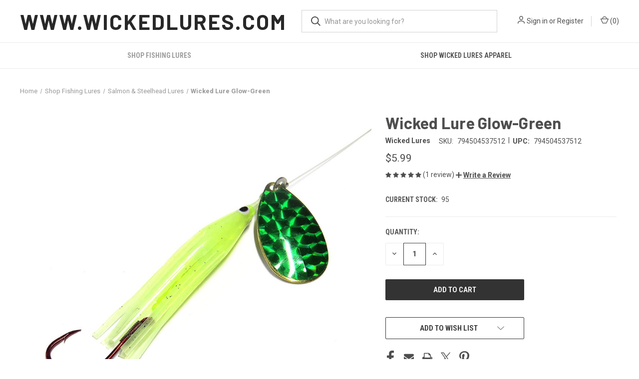

--- FILE ---
content_type: text/html; charset=UTF-8
request_url: https://wwwwickedurescom.mybigcommerce.com/wicked-lure-glow-green/
body_size: 19311
content:


<!DOCTYPE html>
<html class="no-js" lang="en">
    <head>
        <title>Wicked Lure Glow-Green</title>
        <link rel="dns-prefetch preconnect" href="https://cdn11.bigcommerce.com/s-t6zwvvwz1u" crossorigin><link rel="dns-prefetch preconnect" href="https://fonts.googleapis.com/" crossorigin><link rel="dns-prefetch preconnect" href="https://fonts.gstatic.com/" crossorigin>
        <meta property="product:price:amount" content="5.99" /><meta property="product:price:currency" content="USD" /><meta property="og:rating" content="5" /><meta property="og:url" content="https://wwwwickedurescom.mybigcommerce.com/wicked-lure-glow-green/" /><meta property="og:site_name" content="www.wickedlures.com" /><link rel='canonical' href='https://wwwwickedurescom.mybigcommerce.com/wicked-lure-glow-green/' /><meta name='platform' content='bigcommerce.stencil' /><meta property="og:type" content="product" />
<meta property="og:title" content="Wicked Lure Glow-Green" />
<meta property="og:description" content="USPS" />
<meta property="og:image" content="https://cdn11.bigcommerce.com/s-t6zwvvwz1u/products/236/images/396/Green-Glow_Wicked_Lure__03613.1662653984.386.513.jpg?c=1" />
<meta property="og:availability" content="instock" />
<meta property="pinterest:richpins" content="enabled" />
        
         

        <link href="https://cdn11.bigcommerce.com/r-1d45975bfcfed69b7ec7c4a1ace9cb7570b0185f/img/bc_favicon.ico" rel="shortcut icon">
        <meta name="viewport" content="width=device-width, initial-scale=1, maximum-scale=1">

        <script nonce="">
            document.documentElement.className = document.documentElement.className.replace('no-js', 'js');
        </script>

        <script nonce="">
    function browserSupportsAllFeatures() {
        return window.Promise
            && window.fetch
            && window.URL
            && window.URLSearchParams
            && window.WeakMap
            // object-fit support
            && ('objectFit' in document.documentElement.style);
    }

    function loadScript(src) {
        var js = document.createElement('script');
        js.src = src;
        js.onerror = function () {
            console.error('Failed to load polyfill script ' + src);
        };
        document.head.appendChild(js);
    }

    if (!browserSupportsAllFeatures()) {
        loadScript('https://cdn11.bigcommerce.com/s-t6zwvvwz1u/stencil/fca74150-f0a6-013d-e67b-2e9e31b90141/dist/theme-bundle.polyfills.js');
    }
</script>
        <script nonce="">window.consentManagerTranslations = `{"locale":"en","locales":{"consent_manager.data_collection_warning":"en","consent_manager.accept_all_cookies":"en","consent_manager.gdpr_settings":"en","consent_manager.data_collection_preferences":"en","consent_manager.manage_data_collection_preferences":"en","consent_manager.use_data_by_cookies":"en","consent_manager.data_categories_table":"en","consent_manager.allow":"en","consent_manager.accept":"en","consent_manager.deny":"en","consent_manager.dismiss":"en","consent_manager.reject_all":"en","consent_manager.category":"en","consent_manager.purpose":"en","consent_manager.functional_category":"en","consent_manager.functional_purpose":"en","consent_manager.analytics_category":"en","consent_manager.analytics_purpose":"en","consent_manager.targeting_category":"en","consent_manager.advertising_category":"en","consent_manager.advertising_purpose":"en","consent_manager.essential_category":"en","consent_manager.esential_purpose":"en","consent_manager.yes":"en","consent_manager.no":"en","consent_manager.not_available":"en","consent_manager.cancel":"en","consent_manager.save":"en","consent_manager.back_to_preferences":"en","consent_manager.close_without_changes":"en","consent_manager.unsaved_changes":"en","consent_manager.by_using":"en","consent_manager.agree_on_data_collection":"en","consent_manager.change_preferences":"en","consent_manager.cancel_dialog_title":"en","consent_manager.privacy_policy":"en","consent_manager.allow_category_tracking":"en","consent_manager.disallow_category_tracking":"en"},"translations":{"consent_manager.data_collection_warning":"We use cookies (and other similar technologies) to collect data to improve your shopping experience.","consent_manager.accept_all_cookies":"Accept All Cookies","consent_manager.gdpr_settings":"Settings","consent_manager.data_collection_preferences":"Website Data Collection Preferences","consent_manager.manage_data_collection_preferences":"Manage Website Data Collection Preferences","consent_manager.use_data_by_cookies":" uses data collected by cookies and JavaScript libraries to improve your shopping experience.","consent_manager.data_categories_table":"The table below outlines how we use this data by category. To opt out of a category of data collection, select 'No' and save your preferences.","consent_manager.allow":"Allow","consent_manager.accept":"Accept","consent_manager.deny":"Deny","consent_manager.dismiss":"Dismiss","consent_manager.reject_all":"Reject all","consent_manager.category":"Category","consent_manager.purpose":"Purpose","consent_manager.functional_category":"Functional","consent_manager.functional_purpose":"Enables enhanced functionality, such as videos and live chat. If you do not allow these, then some or all of these functions may not work properly.","consent_manager.analytics_category":"Analytics","consent_manager.analytics_purpose":"Provide statistical information on site usage, e.g., web analytics so we can improve this website over time.","consent_manager.targeting_category":"Targeting","consent_manager.advertising_category":"Advertising","consent_manager.advertising_purpose":"Used to create profiles or personalize content to enhance your shopping experience.","consent_manager.essential_category":"Essential","consent_manager.esential_purpose":"Essential for the site and any requested services to work, but do not perform any additional or secondary function.","consent_manager.yes":"Yes","consent_manager.no":"No","consent_manager.not_available":"N/A","consent_manager.cancel":"Cancel","consent_manager.save":"Save","consent_manager.back_to_preferences":"Back to Preferences","consent_manager.close_without_changes":"You have unsaved changes to your data collection preferences. Are you sure you want to close without saving?","consent_manager.unsaved_changes":"You have unsaved changes","consent_manager.by_using":"By using our website, you're agreeing to our","consent_manager.agree_on_data_collection":"By using our website, you're agreeing to the collection of data as described in our ","consent_manager.change_preferences":"You can change your preferences at any time","consent_manager.cancel_dialog_title":"Are you sure you want to cancel?","consent_manager.privacy_policy":"Privacy Policy","consent_manager.allow_category_tracking":"Allow [CATEGORY_NAME] tracking","consent_manager.disallow_category_tracking":"Disallow [CATEGORY_NAME] tracking"}}`;</script>

        <script nonce="">
            window.lazySizesConfig = window.lazySizesConfig || {};
            window.lazySizesConfig.loadMode = 1;
        </script>
        <script nonce="" async src="https://cdn11.bigcommerce.com/s-t6zwvvwz1u/stencil/fca74150-f0a6-013d-e67b-2e9e31b90141/dist/theme-bundle.head_async.js"></script>
        
        <link href="https://fonts.googleapis.com/css?family=Roboto+Condensed:400,600%7CRoboto:400,700%7CBarlow:700&display=block" rel="stylesheet">
        
        <link rel="preload" href="https://cdn11.bigcommerce.com/s-t6zwvvwz1u/stencil/fca74150-f0a6-013d-e67b-2e9e31b90141/dist/theme-bundle.font.js" as="script">
        <script nonce="" async src="https://cdn11.bigcommerce.com/s-t6zwvvwz1u/stencil/fca74150-f0a6-013d-e67b-2e9e31b90141/dist/theme-bundle.font.js"></script>

        <link data-stencil-stylesheet href="https://cdn11.bigcommerce.com/s-t6zwvvwz1u/stencil/fca74150-f0a6-013d-e67b-2e9e31b90141/css/theme-c6c6f470-5e62-013e-001d-424f98ebc130.css" rel="stylesheet">

        <!-- Start Tracking Code for analytics_facebook -->

<script>
!function(f,b,e,v,n,t,s){if(f.fbq)return;n=f.fbq=function(){n.callMethod?n.callMethod.apply(n,arguments):n.queue.push(arguments)};if(!f._fbq)f._fbq=n;n.push=n;n.loaded=!0;n.version='2.0';n.queue=[];t=b.createElement(e);t.async=!0;t.src=v;s=b.getElementsByTagName(e)[0];s.parentNode.insertBefore(t,s)}(window,document,'script','https://connect.facebook.net/en_US/fbevents.js');

fbq('set', 'autoConfig', 'false', '263320781972727');
fbq('dataProcessingOptions', ['LDU'], 0, 0);
fbq('init', '263320781972727', {"external_id":"9a19e0f4-c781-4590-bde6-89d0d83abdfd"});
fbq('set', 'agent', 'bigcommerce', '263320781972727');

function trackEvents() {
    var pathName = window.location.pathname;

    fbq('track', 'PageView', {}, "");

    // Search events start -- only fire if the shopper lands on the /search.php page
    if (pathName.indexOf('/search.php') === 0 && getUrlParameter('search_query')) {
        fbq('track', 'Search', {
            content_type: 'product_group',
            content_ids: [],
            search_string: getUrlParameter('search_query')
        });
    }
    // Search events end

    // Wishlist events start -- only fire if the shopper attempts to add an item to their wishlist
    if (pathName.indexOf('/wishlist.php') === 0 && getUrlParameter('added_product_id')) {
        fbq('track', 'AddToWishlist', {
            content_type: 'product_group',
            content_ids: []
        });
    }
    // Wishlist events end

    // Lead events start -- only fire if the shopper subscribes to newsletter
    if (pathName.indexOf('/subscribe.php') === 0 && getUrlParameter('result') === 'success') {
        fbq('track', 'Lead', {});
    }
    // Lead events end

    // Registration events start -- only fire if the shopper registers an account
    if (pathName.indexOf('/login.php') === 0 && getUrlParameter('action') === 'account_created') {
        fbq('track', 'CompleteRegistration', {}, "");
    }
    // Registration events end

    

    function getUrlParameter(name) {
        var cleanName = name.replace(/[\[]/, '\[').replace(/[\]]/, '\]');
        var regex = new RegExp('[\?&]' + cleanName + '=([^&#]*)');
        var results = regex.exec(window.location.search);
        return results === null ? '' : decodeURIComponent(results[1].replace(/\+/g, ' '));
    }
}

if (window.addEventListener) {
    window.addEventListener("load", trackEvents, false)
}
</script>
<noscript><img height="1" width="1" style="display:none" alt="null" src="https://www.facebook.com/tr?id=263320781972727&ev=PageView&noscript=1&a=plbigcommerce1.2&eid="/></noscript>

<!-- End Tracking Code for analytics_facebook -->


<script type="text/javascript" src="https://checkout-sdk.bigcommerce.com/v1/loader.js" defer></script>
<script src="https://www.google.com/recaptcha/api.js" async defer></script>
<script type="text/javascript">
var BCData = {"product_attributes":{"sku":"794504537512","upc":"794504537512","mpn":null,"gtin":null,"weight":null,"base":true,"image":null,"price":{"without_tax":{"formatted":"$5.99","value":5.99,"currency":"USD"},"tax_label":"Tax"},"stock":95,"instock":true,"stock_message":null,"purchasable":true,"purchasing_message":null,"call_for_price_message":null}};
</script>

<script nonce="">
(function () {
    var xmlHttp = new XMLHttpRequest();

    xmlHttp.open('POST', 'https://bes.gcp.data.bigcommerce.com/nobot');
    xmlHttp.setRequestHeader('Content-Type', 'application/json');
    xmlHttp.send('{"store_id":"1001579940","timezone_offset":"-8.0","timestamp":"2026-01-21T18:59:55.97414100Z","visit_id":"bdc473a5-90d5-4e53-854e-18ff8d79403a","channel_id":1}');
})();
</script>

        
            <!-- partial pulled in to the base layout -->

        <script nonce="">
            var theme_settings = {
                show_fast_cart: true,
                linksPerCol: 10,
            };
        </script>

        <link rel="preload" href="https://cdn11.bigcommerce.com/s-t6zwvvwz1u/stencil/fca74150-f0a6-013d-e67b-2e9e31b90141/dist/theme-bundle.main.js" as="script">
    </head>
    <body>
        <svg data-src="https://cdn11.bigcommerce.com/s-t6zwvvwz1u/stencil/fca74150-f0a6-013d-e67b-2e9e31b90141/img/icon-sprite.svg" class="icons-svg-sprite"></svg>

        <header class="header" role="banner">
    <a href="#" class="mobileMenu-toggle" data-mobile-menu-toggle="menu">
        <span class="mobileMenu-toggleIcon"></span>
    </a>

    <div class="header-logo--wrap">
        <div class="header-logo">
            
            <div class="logo-and-toggle">
                <div class="desktopMenu-toggle">
                    <a href="javascript:void(0);" class="mobileMenu-toggle">
                        <span class="mobileMenu-toggleIcon"></span>
                    </a>
                </div>
                
                    <div class="logo-wrap"><a href="https://wwwwickedurescom.mybigcommerce.com/" class="header-logo__link" data-header-logo-link>
    <span class="header-logo-text">www.wickedlures.com</span>
</a>
</div>
            </div>
            
            <div class="quickSearchWrap" id="quickSearch" aria-hidden="true" tabindex="-1" data-prevent-quick-search-close>
                <div>
    <!-- snippet location forms_search -->
    <form class="form" action="/search.php">
        <fieldset class="form-fieldset">
            <div class="form-field">
                <label class="is-srOnly" for="search_query">Search</label>
                <input class="form-input" data-search-quick name="search_query" id="search_query" data-error-message="Search field cannot be empty." placeholder="What are you looking for?" autocomplete="off">
                <button type="submit" class="form-button">
                    <i class="icon" aria-hidden="true">
                        <svg><use xlink:href="#icon-search" /></svg>
                    </i>
                </button>
            </div>
        </fieldset>
    </form>
    <section class="quickSearchResults" data-bind="html: results"></section>
    <p role="status"
       aria-live="polite"
       class="aria-description--hidden"
       data-search-aria-message-predefined-text="product results for"
    ></p>
</div>
            </div>
            <div class="navUser-wrap">
                <nav class="navUser">
    <ul class="navUser-section navUser-section--alt">
        <li class="navUser-item navUser-item--account">
            <i class="icon" aria-hidden="true">
                <svg><use xlink:href="#icon-user" /></svg>
            </i>
                <a class="navUser-action"
                   href="/login.php"
                   aria-label="Sign in"
                >
                    Sign in
                </a>
                    <span>or</span> <a class="navUser-action" href="/login.php?action&#x3D;create_account">Register</a>
        </li>
                <li class="navUser-item navUser-item--mobile-search">
            <i class="icon" aria-hidden="true">
                <svg><use xlink:href="#icon-search" /></svg>
            </i>
        </li>
        <li class="navUser-item navUser-item--cart">
            <a
                class="navUser-action"
                data-cart-preview
                data-dropdown="cart-preview-dropdown"
                data-options="align:right"
                href="/cart.php"
                aria-label="Cart with 0 items"
            >
                <i class="icon" aria-hidden="true">
                    <svg><use xlink:href="#icon-cart" /></svg>
                </i>
                (<span class=" cart-quantity"></span>)
            </a>

            <div class="dropdown-menu" id="cart-preview-dropdown" data-dropdown-content aria-hidden="true"></div>
        </li>
    </ul>
</nav>
            </div>
        </div>
    </div>

    <div class="navPages-container" id="menu" data-menu>
        <span class="mobile-closeNav">
    <i class="icon" aria-hidden="true">
        <svg><use xlink:href="#icon-close-large" /></svg>
    </i>
    close
</span>
<nav class="navPages">
    <ul class="navPages-list navPages-list--user 5765697a656e20596f756e67">
            <li class="navPages-item">
                <i class="icon" aria-hidden="true">
                    <svg><use xlink:href="#icon-user" /></svg>
                </i>
                <a class="navPages-action" href="/login.php">Sign in</a>
                    or
                    <a class="navPages-action"
                       href="/login.php?action&#x3D;create_account"
                       aria-label="Register"
                    >
                        Register
                    </a>
            </li>
    </ul>
    <ul class="navPages-list navPages-mega navPages-mainNav">
            <li class="navPages-item">
                <a class="navPages-action has-subMenu activePage"
   href="https://wwwwickedurescom.mybigcommerce.com/shop-fishing-lures/"
   data-collapsible="navPages-25"
>
    Shop Fishing Lures
    <i class="icon navPages-action-moreIcon" aria-hidden="true">
        <svg><use xlink:href="#icon-chevron-down" /></svg>
    </i>
</a>
<div class="column-menu navPage-subMenu" id="navPages-25" aria-hidden="true" tabindex="-1">
    <ul class="navPage-subMenu-list">
            <li class="navPage-subMenu-item">
                <i class="icon navPages-action-moreIcon" aria-hidden="true"><svg><use xlink:href="#icon-chevron-right" /></svg></i>
                <a class="navPage-subMenu-action navPages-action" href="https://wwwwickedurescom.mybigcommerce.com/shop-fishing-lures/shop-salmon-lures/">Salmon &amp; Steelhead Lures</a>
                
            </li>
            <li class="navPage-subMenu-item">
                <i class="icon navPages-action-moreIcon" aria-hidden="true"><svg><use xlink:href="#icon-chevron-right" /></svg></i>
                <a class="navPage-subMenu-action navPages-action" href="https://wwwwickedurescom.mybigcommerce.com/shop-fishing-lures/shop-trout-lures/">Trout Lures</a>
                
            </li>
            <li class="navPage-subMenu-item">
                <i class="icon navPages-action-moreIcon" aria-hidden="true"><svg><use xlink:href="#icon-chevron-right" /></svg></i>
                <a class="navPage-subMenu-action navPages-action" href="https://wwwwickedurescom.mybigcommerce.com/shop-fishing-lures/wicked-back-trolling-floats/">Back Trolling Floats</a>
                
            </li>
            <li class="navPage-subMenu-item">
                <i class="icon navPages-action-moreIcon" aria-hidden="true"><svg><use xlink:href="#icon-chevron-right" /></svg></i>
                <a class="navPage-subMenu-action navPages-action" href="https://wwwwickedurescom.mybigcommerce.com/shop-fishing-lures/wicked-inline-casting-sinkers/">Inline Casting Sinkers</a>
                
            </li>
    </ul>
</div>
            </li>
            <li class="navPages-item">
                <a class="navPages-action has-subMenu"
   href="https://wwwwickedurescom.mybigcommerce.com/wicked-lures-apparel/"
   data-collapsible="navPages-26"
>
    Shop Wicked Lures Apparel
    <i class="icon navPages-action-moreIcon" aria-hidden="true">
        <svg><use xlink:href="#icon-chevron-down" /></svg>
    </i>
</a>
<div class="column-menu navPage-subMenu" id="navPages-26" aria-hidden="true" tabindex="-1">
    <ul class="navPage-subMenu-list">
            <li class="navPage-subMenu-item">
                <i class="icon navPages-action-moreIcon" aria-hidden="true"><svg><use xlink:href="#icon-chevron-right" /></svg></i>
                <a class="navPage-subMenu-action navPages-action" href="https://wwwwickedurescom.mybigcommerce.com/shop-wicked-lures-apparel/heavyweight-hooded-pullover-sweatshirt/">Heavyweight Hooded Pullover SweatShirt</a>
                
            </li>
            <li class="navPage-subMenu-item">
                <i class="icon navPages-action-moreIcon" aria-hidden="true"><svg><use xlink:href="#icon-chevron-right" /></svg></i>
                <a class="navPage-subMenu-action navPages-action" href="https://wwwwickedurescom.mybigcommerce.com/shop-wicked-lures-apparel/hooded-zipper-pullover-fleece/">Hooded Zipper Pullover Fleece</a>
                
            </li>
            <li class="navPage-subMenu-item">
                <i class="icon navPages-action-moreIcon" aria-hidden="true"><svg><use xlink:href="#icon-chevron-right" /></svg></i>
                <a class="navPage-subMenu-action navPages-action" href="https://wwwwickedurescom.mybigcommerce.com/shop-wicked-lures-apparel/wicked-hats/">Custom Hats</a>
                
            </li>
    </ul>
</div>
            </li>
    </ul>
    <ul class="navPages-list navPages-list--user">
    </ul>
</nav>
    </div>
</header>



<div data-content-region="header_bottom--global"><div data-layout-id="007fa05b-d20b-4197-9c2d-110612ab5078">       <div data-sub-layout-container="559ebfe7-0bb4-44ee-bdf1-f2aed661cbf7" data-layout-name="Layout">
    <style data-container-styling="559ebfe7-0bb4-44ee-bdf1-f2aed661cbf7">
        [data-sub-layout-container="559ebfe7-0bb4-44ee-bdf1-f2aed661cbf7"] {
            box-sizing: border-box;
            display: flex;
            flex-wrap: wrap;
            z-index: 0;
            position: relative;
            height: ;
            padding-top: 0px;
            padding-right: 0px;
            padding-bottom: 0px;
            padding-left: 0px;
            margin-top: 0px;
            margin-right: 0px;
            margin-bottom: 0px;
            margin-left: 0px;
            border-width: 0px;
            border-style: solid;
            border-color: #333333;
        }

        [data-sub-layout-container="559ebfe7-0bb4-44ee-bdf1-f2aed661cbf7"]:after {
            display: block;
            position: absolute;
            top: 0;
            left: 0;
            bottom: 0;
            right: 0;
            background-size: cover;
            z-index: auto;
        }
    </style>

    <div data-sub-layout="600cac5b-1663-4bfc-b2f1-b308af077a9b">
        <style data-column-styling="600cac5b-1663-4bfc-b2f1-b308af077a9b">
            [data-sub-layout="600cac5b-1663-4bfc-b2f1-b308af077a9b"] {
                display: flex;
                flex-direction: column;
                box-sizing: border-box;
                flex-basis: 50%;
                max-width: 50%;
                z-index: 0;
                position: relative;
                height: ;
                padding-top: 0px;
                padding-right: 10.5px;
                padding-bottom: 0px;
                padding-left: 10.5px;
                margin-top: 0px;
                margin-right: 0px;
                margin-bottom: 0px;
                margin-left: 0px;
                border-width: 0px;
                border-style: solid;
                border-color: #333333;
                justify-content: center;
            }
            [data-sub-layout="600cac5b-1663-4bfc-b2f1-b308af077a9b"]:after {
                display: block;
                position: absolute;
                top: 0;
                left: 0;
                bottom: 0;
                right: 0;
                background-size: cover;
                z-index: auto;
            }
            @media only screen and (max-width: 700px) {
                [data-sub-layout="600cac5b-1663-4bfc-b2f1-b308af077a9b"] {
                    flex-basis: 100%;
                    max-width: 100%;
                }
            }
        </style>
    </div>
    <div data-sub-layout="c2bc3257-569b-443c-b50c-ea4bab15e179">
        <style data-column-styling="c2bc3257-569b-443c-b50c-ea4bab15e179">
            [data-sub-layout="c2bc3257-569b-443c-b50c-ea4bab15e179"] {
                display: flex;
                flex-direction: column;
                box-sizing: border-box;
                flex-basis: 50%;
                max-width: 50%;
                z-index: 0;
                position: relative;
                height: ;
                padding-top: 0px;
                padding-right: 10.5px;
                padding-bottom: 0px;
                padding-left: 10.5px;
                margin-top: 0px;
                margin-right: 0px;
                margin-bottom: 0px;
                margin-left: 0px;
                border-width: 0px;
                border-style: solid;
                border-color: #333333;
                justify-content: center;
            }
            [data-sub-layout="c2bc3257-569b-443c-b50c-ea4bab15e179"]:after {
                display: block;
                position: absolute;
                top: 0;
                left: 0;
                bottom: 0;
                right: 0;
                background-size: cover;
                z-index: auto;
            }
            @media only screen and (max-width: 700px) {
                [data-sub-layout="c2bc3257-569b-443c-b50c-ea4bab15e179"] {
                    flex-basis: 100%;
                    max-width: 100%;
                }
            }
        </style>
    </div>
</div>

</div></div>
<div data-content-region="header_bottom"></div>

        <div class="body " id='main-content' role='main' data-currency-code="USD">
     
        <div class="container">
        <nav aria-label="Breadcrumb">
    <ol class="breadcrumbs">
                <li class="breadcrumb ">
                    <a class="breadcrumb-label"
                       href="https://wwwwickedurescom.mybigcommerce.com/"
                       
                    >
                        <span>Home</span>
                    </a>
                </li>
                <li class="breadcrumb ">
                    <a class="breadcrumb-label"
                       href="https://wwwwickedurescom.mybigcommerce.com/shop-fishing-lures/"
                       
                    >
                        <span>Shop Fishing Lures</span>
                    </a>
                </li>
                <li class="breadcrumb ">
                    <a class="breadcrumb-label"
                       href="https://wwwwickedurescom.mybigcommerce.com/shop-fishing-lures/shop-salmon-lures/"
                       
                    >
                        <span>Salmon &amp; Steelhead Lures</span>
                    </a>
                </li>
                <li class="breadcrumb is-active">
                    <a class="breadcrumb-label"
                       href="https://wwwwickedurescom.mybigcommerce.com/wicked-lure-glow-green/"
                       aria-current="page"
                    >
                        <span>Wicked Lure Glow-Green</span>
                    </a>
                </li>
    </ol>
</nav>

<script nonce="" type="application/ld+json">
{
    "@context": "https://schema.org",
    "@type": "BreadcrumbList",
    "itemListElement":
    [
        {
            "@type": "ListItem",
            "position": 1,
            "item": {
                "@id": "https://wwwwickedurescom.mybigcommerce.com/",
                "name": "Home"
            }
        },
        {
            "@type": "ListItem",
            "position": 2,
            "item": {
                "@id": "https://wwwwickedurescom.mybigcommerce.com/shop-fishing-lures/",
                "name": "Shop Fishing Lures"
            }
        },
        {
            "@type": "ListItem",
            "position": 3,
            "item": {
                "@id": "https://wwwwickedurescom.mybigcommerce.com/shop-fishing-lures/shop-salmon-lures/",
                "name": "Salmon & Steelhead Lures"
            }
        },
        {
            "@type": "ListItem",
            "position": 4,
            "item": {
                "@id": "https://wwwwickedurescom.mybigcommerce.com/wicked-lure-glow-green/",
                "name": "Wicked Lure Glow-Green"
            }
        }
    ]
}
</script>

    </div>

    <div>
        <div class="container">
            
<div class="productView" >
    <section class="productView-images" data-image-gallery>
        <span
    data-carousel-content-change-message
    class="aria-description--hidden"
    aria-live="polite" 
    role="status"></span>
        <figure class="productView-image"
                data-image-gallery-main
                data-zoom-image="https://cdn11.bigcommerce.com/s-t6zwvvwz1u/images/stencil/1280x1280/products/236/396/Green-Glow_Wicked_Lure__03613.1662653984.jpg?c=1"
                >
            <div class="productView-img-container">
                    <a href="https://cdn11.bigcommerce.com/s-t6zwvvwz1u/images/stencil/1280x1280/products/236/396/Green-Glow_Wicked_Lure__03613.1662653984.jpg?c=1"
                        target="_blank">
                <img src="https://cdn11.bigcommerce.com/s-t6zwvvwz1u/images/stencil/760x760/products/236/396/Green-Glow_Wicked_Lure__03613.1662653984.jpg?c=1" alt="Wicked Lure Glow-Green" title="Wicked Lure Glow-Green" data-sizes="auto"
    srcset="https://cdn11.bigcommerce.com/s-t6zwvvwz1u/images/stencil/80w/products/236/396/Green-Glow_Wicked_Lure__03613.1662653984.jpg?c=1"
data-srcset="https://cdn11.bigcommerce.com/s-t6zwvvwz1u/images/stencil/80w/products/236/396/Green-Glow_Wicked_Lure__03613.1662653984.jpg?c=1 80w, https://cdn11.bigcommerce.com/s-t6zwvvwz1u/images/stencil/160w/products/236/396/Green-Glow_Wicked_Lure__03613.1662653984.jpg?c=1 160w, https://cdn11.bigcommerce.com/s-t6zwvvwz1u/images/stencil/320w/products/236/396/Green-Glow_Wicked_Lure__03613.1662653984.jpg?c=1 320w, https://cdn11.bigcommerce.com/s-t6zwvvwz1u/images/stencil/640w/products/236/396/Green-Glow_Wicked_Lure__03613.1662653984.jpg?c=1 640w, https://cdn11.bigcommerce.com/s-t6zwvvwz1u/images/stencil/960w/products/236/396/Green-Glow_Wicked_Lure__03613.1662653984.jpg?c=1 960w, https://cdn11.bigcommerce.com/s-t6zwvvwz1u/images/stencil/1280w/products/236/396/Green-Glow_Wicked_Lure__03613.1662653984.jpg?c=1 1280w, https://cdn11.bigcommerce.com/s-t6zwvvwz1u/images/stencil/1920w/products/236/396/Green-Glow_Wicked_Lure__03613.1662653984.jpg?c=1 1920w, https://cdn11.bigcommerce.com/s-t6zwvvwz1u/images/stencil/2560w/products/236/396/Green-Glow_Wicked_Lure__03613.1662653984.jpg?c=1 2560w"

class="lazyload productView-image--default"

data-main-image />
                    </a>
            </div>
        </figure>
        <ul class="productView-thumbnails">
                <li class="productView-thumbnail">
                    <a
                        class="productView-thumbnail-link"
                        href="https://cdn11.bigcommerce.com/s-t6zwvvwz1u/images/stencil/1280x1280/products/236/396/Green-Glow_Wicked_Lure__03613.1662653984.jpg?c=1"
                        data-image-gallery-item
                        data-image-gallery-new-image-url="https://cdn11.bigcommerce.com/s-t6zwvvwz1u/images/stencil/760x760/products/236/396/Green-Glow_Wicked_Lure__03613.1662653984.jpg?c=1"
                        data-image-gallery-new-image-srcset="https://cdn11.bigcommerce.com/s-t6zwvvwz1u/images/stencil/80w/products/236/396/Green-Glow_Wicked_Lure__03613.1662653984.jpg?c=1 80w, https://cdn11.bigcommerce.com/s-t6zwvvwz1u/images/stencil/160w/products/236/396/Green-Glow_Wicked_Lure__03613.1662653984.jpg?c=1 160w, https://cdn11.bigcommerce.com/s-t6zwvvwz1u/images/stencil/320w/products/236/396/Green-Glow_Wicked_Lure__03613.1662653984.jpg?c=1 320w, https://cdn11.bigcommerce.com/s-t6zwvvwz1u/images/stencil/640w/products/236/396/Green-Glow_Wicked_Lure__03613.1662653984.jpg?c=1 640w, https://cdn11.bigcommerce.com/s-t6zwvvwz1u/images/stencil/960w/products/236/396/Green-Glow_Wicked_Lure__03613.1662653984.jpg?c=1 960w, https://cdn11.bigcommerce.com/s-t6zwvvwz1u/images/stencil/1280w/products/236/396/Green-Glow_Wicked_Lure__03613.1662653984.jpg?c=1 1280w, https://cdn11.bigcommerce.com/s-t6zwvvwz1u/images/stencil/1920w/products/236/396/Green-Glow_Wicked_Lure__03613.1662653984.jpg?c=1 1920w, https://cdn11.bigcommerce.com/s-t6zwvvwz1u/images/stencil/2560w/products/236/396/Green-Glow_Wicked_Lure__03613.1662653984.jpg?c=1 2560w"
                        data-image-gallery-zoom-image-url="https://cdn11.bigcommerce.com/s-t6zwvvwz1u/images/stencil/1280x1280/products/236/396/Green-Glow_Wicked_Lure__03613.1662653984.jpg?c=1"
                    >
                        <img class="lazyload" data-sizes="auto" src="https://cdn11.bigcommerce.com/s-t6zwvvwz1u/stencil/fca74150-f0a6-013d-e67b-2e9e31b90141/img/loading.svg" data-src="https://cdn11.bigcommerce.com/s-t6zwvvwz1u/images/stencil/50x50/products/236/396/Green-Glow_Wicked_Lure__03613.1662653984.jpg?c=1" alt="Wicked Lure Glow-Green" title="Wicked Lure Glow-Green">
                    </a>
                </li>
                <li class="productView-thumbnail">
                    <a
                        class="productView-thumbnail-link"
                        href="https://cdn11.bigcommerce.com/s-t6zwvvwz1u/images/stencil/1280x1280/products/236/459/Grant_with_king_green_glow_wicked__41250.1662653984.jpg?c=1"
                        data-image-gallery-item
                        data-image-gallery-new-image-url="https://cdn11.bigcommerce.com/s-t6zwvvwz1u/images/stencil/760x760/products/236/459/Grant_with_king_green_glow_wicked__41250.1662653984.jpg?c=1"
                        data-image-gallery-new-image-srcset="https://cdn11.bigcommerce.com/s-t6zwvvwz1u/images/stencil/80w/products/236/459/Grant_with_king_green_glow_wicked__41250.1662653984.jpg?c=1 80w, https://cdn11.bigcommerce.com/s-t6zwvvwz1u/images/stencil/160w/products/236/459/Grant_with_king_green_glow_wicked__41250.1662653984.jpg?c=1 160w, https://cdn11.bigcommerce.com/s-t6zwvvwz1u/images/stencil/320w/products/236/459/Grant_with_king_green_glow_wicked__41250.1662653984.jpg?c=1 320w, https://cdn11.bigcommerce.com/s-t6zwvvwz1u/images/stencil/640w/products/236/459/Grant_with_king_green_glow_wicked__41250.1662653984.jpg?c=1 640w, https://cdn11.bigcommerce.com/s-t6zwvvwz1u/images/stencil/960w/products/236/459/Grant_with_king_green_glow_wicked__41250.1662653984.jpg?c=1 960w, https://cdn11.bigcommerce.com/s-t6zwvvwz1u/images/stencil/1280w/products/236/459/Grant_with_king_green_glow_wicked__41250.1662653984.jpg?c=1 1280w, https://cdn11.bigcommerce.com/s-t6zwvvwz1u/images/stencil/1920w/products/236/459/Grant_with_king_green_glow_wicked__41250.1662653984.jpg?c=1 1920w, https://cdn11.bigcommerce.com/s-t6zwvvwz1u/images/stencil/2560w/products/236/459/Grant_with_king_green_glow_wicked__41250.1662653984.jpg?c=1 2560w"
                        data-image-gallery-zoom-image-url="https://cdn11.bigcommerce.com/s-t6zwvvwz1u/images/stencil/1280x1280/products/236/459/Grant_with_king_green_glow_wicked__41250.1662653984.jpg?c=1"
                    >
                        <img class="lazyload" data-sizes="auto" src="https://cdn11.bigcommerce.com/s-t6zwvvwz1u/stencil/fca74150-f0a6-013d-e67b-2e9e31b90141/img/loading.svg" data-src="https://cdn11.bigcommerce.com/s-t6zwvvwz1u/images/stencil/50x50/products/236/459/Grant_with_king_green_glow_wicked__41250.1662653984.jpg?c=1" alt="Wicked Lure Glow-Green" title="Wicked Lure Glow-Green">
                    </a>
                </li>
        </ul>
    </section>
    <section class="productView-details product-data">
        <div class="productView-product">

            <h1 class="productView-title main-heading">Wicked Lure Glow-Green</h1>
                <span class="productView-brand">
                    <a href="https://wwwwickedurescom.mybigcommerce.com/wicked-lures/"><span><strong>Wicked Lures</strong></span></a>
                </span>
            <div class="productSKU">
                <dt class="productView-info-name sku-label" >SKU:</dt>
                <dd class="productView-info-value" data-product-sku>794504537512</dd>
            </div>
            <span style="position:relative; padding: 0 3px; top: -1px;">|</span>
                <div class="productUPC">
                    <dt class="productView-info-name upc-label">UPC:</dt>
                    <dd class="productView-info-value" data-product-upc>794504537512</dd>
                </div>
            <div class="productView-price">
                    
        <div class="price-section price-section--withoutTax "  >
            <span class="price-section price-section--withoutTax non-sale-price--withoutTax" style="display: none;">
                <span data-product-non-sale-price-without-tax class="price price--non-sale">
                    
                </span>
            </span>
            <span data-product-price-without-tax class="price price--withoutTax">$5.99</span>
            <div class="price-section price-section--withoutTax rrp-price--withoutTax" style="display: none;">
                <span data-product-rrp-without-tax class="price price--rrp"></span>
            </div>
        </div>
         <div class="price-section price-section--saving price" style="display: none;">
                <span class="price">(You save</span>
                <span data-product-price-saved class="price price--saving">
                    
                </span>
                <span class="price">)</span>
         </div>
            </div>


            <div data-content-region="product_below_price"><div data-layout-id="a1732f39-de84-4c41-b263-25ff92816012">       <div data-widget-id="9195a255-22ae-4978-80ec-70aecb005c72" data-placement-id="3918ad43-76b3-4ffa-9a63-ffd30e795cb0" data-placement-status="ACTIVE"><style media="screen">
  #banner-region-9195a255-22ae-4978-80ec-70aecb005c72 {
    display: block;
    width: 100%;
    max-width: 545px;
  }
</style>

<div id="banner-region-9195a255-22ae-4978-80ec-70aecb005c72">
  <div data-pp-message="" data-pp-style-logo-position="left" data-pp-style-logo-type="inline" data-pp-style-text-color="black" data-pp-style-text-size="12" id="paypal-commerce-proddetails-messaging-banner">
  </div>
  <script defer="" nonce="">
    (function () {
      // Price container with data-product-price-with-tax has bigger priority for product amount calculations
      const priceContainer = document.querySelector('[data-product-price-with-tax]')?.innerText
        ? document.querySelector('[data-product-price-with-tax]')
        : document.querySelector('[data-product-price-without-tax]');

      if (priceContainer) {
        renderMessageIfPossible();

        const config = {
          childList: true,    // Observe direct child elements
          subtree: true,      // Observe all descendants
          attributes: false,  // Do not observe attribute changes
        };

        const observer = new MutationObserver((mutationsList) => {
          if (mutationsList.length > 0) {
            renderMessageIfPossible();
          }
        });

        observer.observe(priceContainer, config);
      }

      function renderMessageIfPossible() {
        const amount = getPriceAmount(priceContainer.innerText)[0];

        if (amount) {
          renderMessage({ amount });
        }
      }

      function getPriceAmount(text) {
        /*
         INFO:
         - extracts a string from a pattern: [number][separator][number][separator]...
           [separator] - any symbol but a digit, including whitespaces
         */
        const pattern = /\d+(?:[^\d]\d+)+(?!\d)/g;
        const matches = text.match(pattern);
        const results = [];

        // if there are no matches
        if (!matches?.length) {
          const amount = text.replace(/[^\d]/g, '');

          if (!amount) return results;

          results.push(amount);

          return results;
        }

        matches.forEach(str => {
          const sepIndexes = [];

          for (let i = 0; i < str.length; i++) {
            // find separator index and push to array
            if (!/\d/.test(str[i])) {
              sepIndexes.push(i);
            }
          }
          if (sepIndexes.length === 0) return;
          // assume the last separator is the decimal
          const decIndex = sepIndexes[sepIndexes.length - 1];

          // cut the substr to the separator with replacing non-digit chars
          const intSubstr = str.slice(0, decIndex).replace(/[^\d]/g, '');
          // cut the substr after the separator with replacing non-digit chars
          const decSubstr = str.slice(decIndex + 1).replace(/[^\d]/g, '');

          if (!intSubstr) return;

          const amount = decSubstr ? `${intSubstr}.${decSubstr}` : intSubstr;
          // to get floating point number
          const number = parseFloat(amount);

          if (!isNaN(number)) {
            results.push(String(number));
          }
        });

        return results;
      }

      function loadScript(src, attributes) {
        return new Promise((resolve, reject) => {
          const scriptTag = document.createElement('script');

          if (attributes) {
            Object.keys(attributes)
                    .forEach(key => {
                      scriptTag.setAttribute(key, attributes[key]);
                    });
          }

          scriptTag.type = 'text/javascript';
          scriptTag.src = src;

          scriptTag.onload = () => resolve();
          scriptTag.onerror = event => {
            reject(event);
          };

          document.head.appendChild(scriptTag);
        });
      }

      function renderMessage(objectParams) {
        const paypalSdkScriptConfig = getPayPalSdkScriptConfig();

        const options = transformConfig(paypalSdkScriptConfig.options);
        const attributes = transformConfig(paypalSdkScriptConfig.attributes);

        const messageProps = { placement: 'product', ...objectParams };

        const renderPayPalMessagesComponent = (paypal) => {
          paypal.Messages(messageProps).render('#paypal-commerce-proddetails-messaging-banner');
        };

        if (options['client-id'] && options['merchant-id']) {
          if (!window.paypalMessages) {
            const paypalSdkUrl = 'https://www.paypal.com/sdk/js';
            const scriptQuery = new URLSearchParams(options).toString();
            const scriptSrc = `${paypalSdkUrl}?${scriptQuery}`;

            loadScript(scriptSrc, attributes).then(() => {
              renderPayPalMessagesComponent(window.paypalMessages);
            });
          } else {
            renderPayPalMessagesComponent(window.paypalMessages)
          }
        }
      }

      function transformConfig(config) {
        let transformedConfig = {};

        const keys = Object.keys(config);

        keys.forEach((key) => {
          const value = config[key];

          if (
                  value === undefined ||
                  value === null ||
                  value === '' ||
                  (Array.isArray(value) && value.length === 0)
          ) {
            return;
          }

          transformedConfig = {
            ...transformedConfig,
            [key]: Array.isArray(value) ? value.join(',') : value,
          };
        });

        return transformedConfig;
      }

      function getPayPalSdkScriptConfig() {
        const attributionId = 'BigCommerceInc_SP_BC_P4P';
        const currencyCode = 'USD';
        const clientId = 'AQ3RkiNHQ53oodRlTz7z-9ETC9xQNUgOLHjVDII9sgnF19qLXJzOwShAxcFW7OT7pVEF5B9bwjIArOvE';
        const merchantId = '5Q6VGZM3G4KYN';
        const isDeveloperModeApplicable = 'false'.indexOf('true') !== -1;
        const buyerCountry = 'US';

        return {
          options: {
            'client-id': clientId,
            'merchant-id': merchantId,
            components: ['messages'],
            currency: currencyCode,
            ...(isDeveloperModeApplicable && { 'buyer-country': buyerCountry }),
          },
          attributes: {
            'data-namespace': 'paypalMessages',
            'data-partner-attribution-id': attributionId,
          },
        };
      }
    })();
  </script>
</div>
</div>
</div></div>
            <div class="productView-rating">
                    <span role="img"
      aria-label="Product rating is 5 of 5"
>
            <span class="icon icon--ratingFull">
                <svg>
                    <use xlink:href="#icon-star" />
                </svg>
            </span>
            <span class="icon icon--ratingFull">
                <svg>
                    <use xlink:href="#icon-star" />
                </svg>
            </span>
            <span class="icon icon--ratingFull">
                <svg>
                    <use xlink:href="#icon-star" />
                </svg>
            </span>
            <span class="icon icon--ratingFull">
                <svg>
                    <use xlink:href="#icon-star" />
                </svg>
            </span>
            <span class="icon icon--ratingFull">
                <svg>
                    <use xlink:href="#icon-star" />
                </svg>
            </span>
</span>
                        <a href="https://wwwwickedurescom.mybigcommerce.com/wicked-lure-glow-green/" id="productReview_link">
                            (1 review)
                        </a>
                    <button class="productView-reviewLink productView-reviewLink--new">
                        <a href="https://wwwwickedurescom.mybigcommerce.com/wicked-lure-glow-green/"
                            data-reveal-id="modal-review-form"
                            role="button"
                        >
                           <i class="icon" aria-hidden="true" style="position: relative; top: -1px;">
                                <svg><use xlink:href="#icon-plus" /></svg>
                            </i>
                           <strong style="text-decoration: underline;">Write a Review</strong>
                        </a>
                    </button>
                    <div id="modal-review-form" class="modal" data-reveal>
    
    
    
    
    <div class="modal-header">
        <h2 class="modal-header-title">Write a Review</h2>
        <button class="modal-close"
        type="button"
        title="Close"
        
>
    <span class="aria-description--hidden">Close</span>
    <span aria-hidden="true">&#215;</span>
</button>
    </div>
    <div class="modal-body">
        <div class="writeReview-productDetails">
            <div class="writeReview-productImage-container">
                <img class="lazyload" data-sizes="auto" src="https://cdn11.bigcommerce.com/s-t6zwvvwz1u/stencil/fca74150-f0a6-013d-e67b-2e9e31b90141/img/loading.svg" data-src="https://cdn11.bigcommerce.com/s-t6zwvvwz1u/images/stencil/760x760/products/236/396/Green-Glow_Wicked_Lure__03613.1662653984.jpg?c=1">
            </div>
            <h6 class="product-brand">Wicked Lures</h6>
            <h5 class="product-title">Wicked Lure Glow-Green</h5>
        </div>
        <form class="form writeReview-form" action="/postreview.php" method="post">
            <fieldset class="form-fieldset">
                <div class="form-field">
                    <label class="form-label" for="rating-rate">Rating
                        <small>Required</small>
                    </label>
                    <!-- Stars -->
                    <!-- TODO: Review Stars need to be componentised, both for display and input -->
                    <select id="rating-rate" class="form-select" name="revrating" data-input aria-required="true">
                        <option value="">Select Rating</option>
                                <option value="1">1 star (worst)</option>
                                <option value="2">2 stars</option>
                                <option value="3">3 stars (average)</option>
                                <option value="4">4 stars</option>
                                <option value="5">5 stars (best)</option>
                    </select>
                </div>

                <!-- Name -->
                    <div class="form-field" id="revfromname" data-validation="" >
    <label class="form-label" for="revfromname_input">Name
        <small>Required</small>
    </label>
    <input type="text"
           name="revfromname"
           id="revfromname_input"
           class="form-input"
           data-label="Name"
           data-input
           aria-required="true"
           
           
           
           
    >
</div>


                <!-- Review Subject -->
                <div class="form-field" id="revtitle" data-validation="" >
    <label class="form-label" for="revtitle_input">Review Subject
        <small>Required</small>
    </label>
    <input type="text"
           name="revtitle"
           id="revtitle_input"
           class="form-input"
           data-label="Review Subject"
           data-input
           aria-required="true"
           
           
           
           
    >
</div>

                <!-- Comments -->
                <div class="form-field" id="revtext" data-validation="">
    <label class="form-label" for="revtext_input">Comments
            <small>Required</small>
    </label>
    <textarea name="revtext"
              id="revtext_input"
              data-label="Comments"
              rows=""
              aria-required="true"
              data-input
              class="form-input"
              
    >
        
    </textarea>
</div>

                <div class="g-recaptcha" data-sitekey="6LcjX0sbAAAAACp92-MNpx66FT4pbIWh-FTDmkkz"></div><br/>

                <div class="form-field">
                    <input type="submit" class="button button--primary"
                           value="Submit Review">
                </div>
                <input type="hidden" name="product_id" value="236">
                <input type="hidden" name="action" value="post_review">
                
            </fieldset>
        </form>
    </div>
</div>
            </div>
            <div class="productView-specs">
            </div>
            
        </div>
        <div class="productView-options">
            <form class="form" method="post" action="https://wwwwickedurescom.mybigcommerce.com/cart.php" enctype="multipart/form-data"
                  data-cart-item-add>
                <input type="hidden" name="action" value="add"/>
                <input type="hidden" name="product_id" value="236"/>
                
                <div class="productView-options-wrap" data-product-option-change style="display:none;">
                    
                </div>
                
                <div class="shipping-giftWrap-stock">
                    <div class="form-field--stock">
                        <dt class="productView-info-name">Current Stock:</dt>
                        <dd class="productView-info-value"><span data-product-stock>95</span></dd>
                    </div>
                </div>
                
                
<div id="add-to-cart-wrapper" class="add-to-cart-wrapper" >
        
        <div class="form-field form-field--increments">
            <label class="form-label form-label--alternate" for="qty[]">Quantity:</label>

            <div class="form-increment" data-quantity-change>
                <button class="button button--icon" data-action="dec" type="button">
                    <span class="is-srOnly">Decrease Quantity of undefined</span>
                    <i class="icon" aria-hidden="true">
                        <svg>
                            <use xlink:href="#icon-keyboard-arrow-down"/>
                        </svg>
                    </i>
                </button>
                <input class="form-input form-input--incrementTotal"
                       id="qty[]"
                       name="qty[]"
                       type="tel"
                       value="1"
                       data-quantity-min="0"
                       data-quantity-max="0"
                       min="1"
                       pattern="[0-9]*"
                       aria-live="polite">
                <button class="button button--icon" data-action="inc" type="button">
                    <span class="is-srOnly">Increase Quantity of undefined</span>
                    <i class="icon" aria-hidden="true">
                        <svg>
                            <use xlink:href="#icon-keyboard-arrow-up"/>
                        </svg>
                    </i>
                </button>
            </div>
        </div>
    
    <div class="alertBox productAttributes-message" style="display:none">
        <div class="alertBox-column alertBox-icon">
            <icon glyph="ic-success" class="icon" aria-hidden="true"><svg xmlns="http://www.w3.org/2000/svg" width="24" height="24" viewBox="0 0 24 24"><path d="M12 2C6.48 2 2 6.48 2 12s4.48 10 10 10 10-4.48 10-10S17.52 2 12 2zm1 15h-2v-2h2v2zm0-4h-2V7h2v6z"></path></svg></icon>
        </div>
        <p class="alertBox-column alertBox-message"></p>
    </div>
    <div class="add-to-cart-buttons ">
        <div class="form-action">
            <input
                    id="form-action-addToCart"
                    data-wait-message="Adding to cart…"
                    class="button button--primary"
                    type="submit"
                    value="Add to Cart"
            >
            <span class="product-status-message aria-description--hidden">Adding to cart… The item has been added</span>
        </div>
                    <div class="add-to-cart-wallet-buttons" data-add-to-cart-wallet-buttons>
        <div id=bc-smart-payment-buttons_6971222c901ae>
<script type="text/javascript">
    (function() {
        let productData = null;

        init();

        function init() {
            const buttonsContainerId = 'bc-smart-payment-buttons_6971222c901ae';
            const smartButtonsContainer = document.getElementById(buttonsContainerId);

            if (!smartButtonsContainer) {
                return;
            }

            const appLoadingProps = {
                checkoutKitLoaderScriptPath: 'https://checkout-sdk.bigcommerce.com/v1/loader.js',
                microAppJsFilesPaths: JSON.parse('["https:\/\/microapps.bigcommerce.com\/smart-payment-buttons\/js\/runtime-ead45ca4.js","https:\/\/microapps.bigcommerce.com\/smart-payment-buttons\/js\/vendors-13b050f2.js","https:\/\/microapps.bigcommerce.com\/smart-payment-buttons\/js\/smart-payment-buttons-ee781486.js"]'),
            }

            const smartPaymentButtonsProps = {
                buyNowInitializeOptions: {
                    getBuyNowCartRequestBody: getBuyNowCartRequestBody,
                    storefrontApiToken: 'eyJ0eXAiOiJKV1QiLCJhbGciOiJFUzI1NiJ9.[base64].GDSoDbk3Corf4fj0kJ3PtifGEOe3EZQL7rq8HKDRAWLIut4FJZJ8w9rIFtXewLNmc2rx1PS8POrD-JaJSvWBKA',
                },
                containerId: buttonsContainerId,
                currencyCode: 'USD',
                showMoreButtonLabel: 'More payment options',
                smartPaymentButtons: JSON.parse('[{"gatewayId":"paypalcommerce","methodId":"paypal","initializationOptions":{"style":{"size":"medium","color":"gold","shape":"pill","label":"checkout","height":40}},"sortOrder":0}]'),
                storeSettings: {
                    host: 'https://wwwwickedurescom.mybigcommerce.com',
                    locale: '',
                },
                visibleBaseButtonsCount: Number('1'),
                confirmationPageRedirectUrl: '/checkout/order-confirmation',
                requiresShipping: Boolean('1'),
            };

            document.addEventListener('onProductUpdate', (e) => {
                productData = e.detail.productDetails;
                productData.quantity = productData.quantity || 1;
            }, false);

            appInit(appLoadingProps, smartPaymentButtonsProps);
        }

        /**
         *
         * Get 'buy now' cart data functions
         *
         * */
        function getBuyNowCartRequestBody() {
            return {
                lineItems: [productData],
                source: 'BUY_NOW',
            };
        }

        /**
         *
         * App initialization
         *
         * */
        function appInit(appLoadingProps, smartPaymentButtonsProps) {
            const { checkoutKitLoaderScriptPath, microAppJsFilesPaths } = appLoadingProps;

            if (window.checkoutKitLoader) {
                initializeSmartPaymentButtonsApp(microAppJsFilesPaths, smartPaymentButtonsProps);
            } else {
                createScriptTag(
                    checkoutKitLoaderScriptPath,
                    () => initializeSmartPaymentButtonsApp(microAppJsFilesPaths, smartPaymentButtonsProps)
                );
            }
        }

        function initializeSmartPaymentButtonsApp(microAppJsFilesPaths, smartPaymentButtonsProps) {
            if (
                window.BigCommerce
                && window.BigCommerce.initializeSmartPaymentButtons
                && typeof window.BigCommerce.initializeSmartPaymentButtons === 'function'
            ) {
                window.BigCommerce.initializeSmartPaymentButtons(smartPaymentButtonsProps);
            } else {
                loadScripts(
                    microAppJsFilesPaths,
                    () => window.BigCommerce.initializeSmartPaymentButtons(smartPaymentButtonsProps)
                );
            }
        }

        function createScriptTag(src, onLoad) {
            const scriptTag = document.createElement('script');
            scriptTag.type = 'text/javascript';
            scriptTag.defer = true;
            scriptTag.async = false;
            scriptTag.crossorigin = true;
            scriptTag.src = src;
            if (onLoad) {
                scriptTag.onload = onLoad;
            }
            document.head.appendChild(scriptTag);
        }

        function loadScripts(scripts, onLoadEnd) {
            const script = scripts[0];
            const scriptsToLoad = scripts.slice(1);

            createScriptTag(script, () => {
                if (scriptsToLoad.length > 0) {
                    loadScripts(scriptsToLoad, onLoadEnd);
                } else {
                    onLoadEnd();
                }
            });
        }
    })();
</script>
</div>

    </div>
    </div>
    
</div>

            </form>
                <form action="/wishlist.php?action&#x3D;add&amp;product_id&#x3D;236" class="form form-wishlist form-action" data-wishlist-add method="post">
    <a aria-controls="wishlist-dropdown"
        aria-expanded="false"
        class="button button--secondary dropdown-menu-button"
        data-dropdown="wishlist-dropdown" 
        href="#"
    >
        <span>Add to Wish List</span>
        <i aria-hidden="true" class="icon">
            <svg>
                <use xlink:href="#icon-chevron-down" />
            </svg>
        </i>
    </a>
    <ul aria-hidden="true" class="dropdown-menu" data-dropdown-content id="wishlist-dropdown">
        <li>
            <input class="button" type="submit" value="Add to My Wish List">
        </li>
        <li>
            <a data-wishlist class="button" href="/wishlist.php?action=addwishlist&product_id=236">Create Wish List</a>
        </li>
    </ul>
</form>
            
                    
    
    <div>
        <ul class="socialLinks">
                <li class="socialLinks-item socialLinks-item--facebook">
                    <a class="socialLinks__link icon icon--facebook"
                       title="Facebook"
                       href="https://facebook.com/sharer/sharer.php?u=https%3A%2F%2Fwwwwickedurescom.mybigcommerce.com%2Fwicked-lure-glow-green%2F"
                       target="_blank"
                       rel="noopener"
                       
                    >
                        <span class="aria-description--hidden">Facebook</span>
                        <svg>
                            <use xlink:href="#icon-facebook"/>
                        </svg>
                    </a>
                </li>
                <li class="socialLinks-item socialLinks-item--email">
                    <a class="socialLinks__link icon icon--email"
                       title="Email"
                       href="mailto:?subject=Wicked%20Lure%20Glow-Green&amp;body=https%3A%2F%2Fwwwwickedurescom.mybigcommerce.com%2Fwicked-lure-glow-green%2F"
                       target="_self"
                       rel="noopener"
                       
                    >
                        <span class="aria-description--hidden">Email</span>
                        <svg>
                            <use xlink:href="#icon-envelope"/>
                        </svg>
                    </a>
                </li>
                <li class="socialLinks-item socialLinks-item--print">
                    <a class="socialLinks__link icon icon--print"
                       title="Print"
                       onclick="window.print();return false;"
                       
                    >
                        <span class="aria-description--hidden">Print</span>
                        <svg>
                            <use xlink:href="#icon-print"/>
                        </svg>
                    </a>
                </li>
                <li class="socialLinks-item socialLinks-item--twitter">
                    <a class="socialLinks__link icon icon--twitter"
                       href="https://twitter.com/intent/tweet/?text=Wicked%20Lure%20Glow-Green&amp;url=https%3A%2F%2Fwwwwickedurescom.mybigcommerce.com%2Fwicked-lure-glow-green%2F"
                       target="_blank"
                       rel="noopener"
                       title="Twitter"
                       
                    >
                        <span class="aria-description--hidden">Twitter</span>
                        <svg>
                            <use xlink:href="#icon-twitter"/>
                        </svg>
                    </a>
                </li>
                <li class="socialLinks-item socialLinks-item--pinterest">
                    <a class="socialLinks__link icon icon--pinterest"
                       title="Pinterest"
                       href="https://pinterest.com/pin/create/button/?url=https%3A%2F%2Fwwwwickedurescom.mybigcommerce.com%2Fwicked-lure-glow-green%2F&amp;description=Wicked%20Lure%20Glow-Green"
                       target="_blank"
                       rel="noopener"
                       
                    >
                        <span class="aria-description--hidden">Pinterest</span>
                        <svg>
                            <use xlink:href="#icon-pinterest"/>
                        </svg>
                    </a>
                                    </li>
        </ul>
    </div>
        </div>
    </section>
</div>

<div id="previewModal" class="modal modal--large" data-reveal>
    <button class="modal-close"
        type="button"
        title="Close"
        
>
    <span class="aria-description--hidden">Close</span>
    <span aria-hidden="true">&#215;</span>
</button>
    <div class="modal-content"></div>
    <div class="loadingOverlay"></div>
</div>
            <div data-content-region="product_below_content"></div>
        </div>

        <div class="container 4661726c6579">
        <div class="accordion-block">
            <div
                class="accordion-navigation toggleLink is-open"
                role="button"
                data-collapsible="#accordion--description">
                <h5 class="accordion-title">
                    Description
                </h5>
        
                <div class="accordion-navigation-actions">
                    <svg class="icon accordion-indicator toggleLink-text toggleLink-text--off">
                        <use xlink:href="#icon-plus" />
                    </svg>
                    <svg class="icon accordion-indicator toggleLink-text toggleLink-text--on">
                        <use xlink:href="#icon-minus" />
                    </svg>
                </div>
            </div>
            <div id="accordion--description" class="accordion-content is-open">
                <div  itemprop="description">
                    <h1 class="a-size-base-plus a-text-bold"><font face="verdana,geneva,sans-serif">About this item</font></h1>
<ul>
<li>Salmon, Steelhead, Lake Trout, Walleye</li>
<li>#5 Green Brass Blade</li>
<li>1/0 Red Gamakatsu Octopus Hook</li>
<li>"New" Custom Designed Black Clevis</li>
<li>20lb Platinum Green Izorline</li>
<li>6 ft. Pre-Tied Leader</li>
<li><font face="verdana,geneva,sans-serif"><span class="a-list-item">Material type: Soft Plastic</span></font></li>
</ul>
<p>&nbsp;</p>
<p><span>Wicked Lures are a new and innovative product specifically designed to cast, troll, back bounce, and running behind divers. Wicked Lures are becoming one of the hottest spinners on the market today for catching salmon &amp; steelhead. To learn more about Wicked Lures and this exciting new and revolutionary product please visit www.wickedlures.com</span></p>
                    <!-- snippet location product_description -->
                </div>
                
                    <section class="videoGallery" data-video-gallery>
    <div id="videoGallery-content">
        <div class="videoGallery-main">
            <iframe
                id="player"
                class="lazyload"
                type="text/html"
                width="640"
                height="390"
                frameborder="0"
                webkitAllowFullScreen
                mozallowfullscreen
                allowFullScreen
                data-src="//www.youtube.com/embed/q9qo-KgdGW8?rel=0"
                data-video-player>
            </iframe>
        </div>
        <ul class="videoGallery-list">
            <li class="videoGallery-item">
                <a href="#" class="video is-active" data-video-item data-video-id="q9qo-KgdGW8">
                    <div class="video-figure">
                        <img class="lazyload" data-sizes="auto" src="https://cdn11.bigcommerce.com/s-t6zwvvwz1u/stencil/fca74150-f0a6-013d-e67b-2e9e31b90141/img/loading.svg" data-src="//i.ytimg.com/vi/q9qo-KgdGW8/default.jpg"/>
                    </div>
                    <div class="video-body">
                        <h5 class="video-title">Fishing for Salmon &amp; Steelhead with Weightless Spinners &amp; In-Line Sinkers</h5>
                        <p class="video-description">In this video, filmed on the Washington Coast while fishing fo...</p>
                    </div>
                </a>
            </li>
            <li class="videoGallery-item">
                <a href="#" class="video " data-video-item data-video-id="BhdqotYWwOo">
                    <div class="video-figure">
                        <img class="lazyload" data-sizes="auto" src="https://cdn11.bigcommerce.com/s-t6zwvvwz1u/stencil/fca74150-f0a6-013d-e67b-2e9e31b90141/img/loading.svg" data-src="//i.ytimg.com/vi/BhdqotYWwOo/default.jpg"/>
                    </div>
                    <div class="video-body">
                        <h5 class="video-title"></h5>
                        <p class="video-description"></p>
                    </div>
                </a>
            </li>
        </ul>
    </div>

</section>
            </div>
        </div>
    
    
</div>



                <div id="tab-related">
                    <div class="grid-bg">
                        <div class="container">
                            <h3 class="main-heading uppercase center"><strong>Related Products</strong></h3>
                                <ul class="productGrid productGrid--maxCol6">
    <li class="product">
        <article
    class="card
    
    "
>
    <figure class="card-figure">


        <a href="https://wwwwickedurescom.mybigcommerce.com/wicked-lure-black-green/" 
           class="card-figure__link"
           aria-label="Wicked Lure Black-Green, $5.99

"
"
           
        >
            <div class="card-img-container">
                <img class="card-image lazyload" data-sizes="auto" src="https://cdn11.bigcommerce.com/s-t6zwvvwz1u/stencil/fca74150-f0a6-013d-e67b-2e9e31b90141/img/loading.svg" data-src="https://cdn11.bigcommerce.com/s-t6zwvvwz1u/images/stencil/300x300/products/245/405/Black-Green_Wicked_Lure__23528.1662997750.jpg?c=1" alt="Wicked Lure Black-Green" title="Wicked Lure Black-Green">
            </div>
        </a>
            <figcaption class="card-figcaption">
                <div class="card-figcaption-body">
                    <div class="card-figcaption--action-buttons">
                                <a class="button button--secondary button--small card-figcaption-button quickview" data-product-id="245">Quick view</a>
                                <a href="https://wwwwickedurescom.mybigcommerce.com/cart.php?action&#x3D;add&amp;product_id&#x3D;245" data-event-type="product-click" class="button button--small card-figcaption-button">Add to Cart</a>
                    </div>
                </div>
            </figcaption>
    </figure>
    <div class="card-body">
        <div>
            <h4 class="card-title">
                <a aria-label="Wicked Lure Black-Green, $5.99

"
" 
                    href="https://wwwwickedurescom.mybigcommerce.com/wicked-lure-black-green/"
                    
                >
                    Wicked Lure Black-Green
                </a>
            </h4>
            <div class="card-text" data-test-info-type="price">
                    
        <div class="price-section price-section--withoutTax "  >
            <span class="price-section price-section--withoutTax non-sale-price--withoutTax" style="display: none;">
                <span data-product-non-sale-price-without-tax class="price price--non-sale">
                    
                </span>
            </span>
            <span data-product-price-without-tax class="price price--withoutTax">$5.99</span>
            <div class="price-section price-section--withoutTax rrp-price--withoutTax" style="display: none;">
                <span data-product-rrp-without-tax class="price price--rrp"></span>
            </div>
        </div>
            </div>
                    <p class="card-text brand-name" data-test-info-type="brandName">Wicked Lures</p>
        </div>

        <div class="card-details">
            
                    </div>
    </div>
</article>
    </li>
    <li class="product">
        <article
    class="card
    
    "
>
    <figure class="card-figure">


        <a href="https://wwwwickedurescom.mybigcommerce.com/wicked-lure-pink-chartreuse/" 
           class="card-figure__link"
           aria-label="Wicked Lure Pink-Chartreuse, $5.99

"
"
           
        >
            <div class="card-img-container">
                <img class="card-image lazyload" data-sizes="auto" src="https://cdn11.bigcommerce.com/s-t6zwvvwz1u/stencil/fca74150-f0a6-013d-e67b-2e9e31b90141/img/loading.svg" data-src="https://cdn11.bigcommerce.com/s-t6zwvvwz1u/images/stencil/300x300/products/237/397/Pink-Chartreuse_Wicked_Lure__90717.1661880655.jpg?c=1" alt="Wicked Lure Pink-Chartreuse" title="Wicked Lure Pink-Chartreuse">
            </div>
        </a>
            <figcaption class="card-figcaption">
                <div class="card-figcaption-body">
                    <div class="card-figcaption--action-buttons">
                                <a class="button button--secondary button--small card-figcaption-button quickview" data-product-id="237">Quick view</a>
                                <a href="https://wwwwickedurescom.mybigcommerce.com/cart.php?action&#x3D;add&amp;product_id&#x3D;237" data-event-type="product-click" class="button button--small card-figcaption-button">Add to Cart</a>
                    </div>
                </div>
            </figcaption>
    </figure>
    <div class="card-body">
        <div>
            <h4 class="card-title">
                <a aria-label="Wicked Lure Pink-Chartreuse, $5.99

"
" 
                    href="https://wwwwickedurescom.mybigcommerce.com/wicked-lure-pink-chartreuse/"
                    
                >
                    Wicked Lure Pink-Chartreuse
                </a>
            </h4>
            <div class="card-text" data-test-info-type="price">
                    
        <div class="price-section price-section--withoutTax "  >
            <span class="price-section price-section--withoutTax non-sale-price--withoutTax" style="display: none;">
                <span data-product-non-sale-price-without-tax class="price price--non-sale">
                    
                </span>
            </span>
            <span data-product-price-without-tax class="price price--withoutTax">$5.99</span>
            <div class="price-section price-section--withoutTax rrp-price--withoutTax" style="display: none;">
                <span data-product-rrp-without-tax class="price price--rrp"></span>
            </div>
        </div>
            </div>
                    <p class="card-text brand-name" data-test-info-type="brandName">Wicked Lures</p>
        </div>

        <div class="card-details">
            
                    </div>
    </div>
</article>
    </li>
    <li class="product">
        <article
    class="card
    
    "
>
    <figure class="card-figure">


        <a href="https://wwwwickedurescom.mybigcommerce.com/wicked-lure-black-pink/" 
           class="card-figure__link"
           aria-label="Wicked Lure Black-Pink, $5.99

"
"
           
        >
            <div class="card-img-container">
                <img class="card-image lazyload" data-sizes="auto" src="https://cdn11.bigcommerce.com/s-t6zwvvwz1u/stencil/fca74150-f0a6-013d-e67b-2e9e31b90141/img/loading.svg" data-src="https://cdn11.bigcommerce.com/s-t6zwvvwz1u/images/stencil/300x300/products/243/403/Black-Pink_Wicked_Lure__08970.1657568929.jpg?c=1" alt="Wicked Lure Black-Pink" title="Wicked Lure Black-Pink">
            </div>
        </a>
            <figcaption class="card-figcaption">
                <div class="card-figcaption-body">
                    <div class="card-figcaption--action-buttons">
                                <a class="button button--secondary button--small card-figcaption-button quickview" data-product-id="243">Quick view</a>
                                <a href="https://wwwwickedurescom.mybigcommerce.com/cart.php?action&#x3D;add&amp;product_id&#x3D;243" data-event-type="product-click" class="button button--small card-figcaption-button">Add to Cart</a>
                    </div>
                </div>
            </figcaption>
    </figure>
    <div class="card-body">
        <div>
            <h4 class="card-title">
                <a aria-label="Wicked Lure Black-Pink, $5.99

"
" 
                    href="https://wwwwickedurescom.mybigcommerce.com/wicked-lure-black-pink/"
                    
                >
                    Wicked Lure Black-Pink
                </a>
            </h4>
            <div class="card-text" data-test-info-type="price">
                    
        <div class="price-section price-section--withoutTax "  >
            <span class="price-section price-section--withoutTax non-sale-price--withoutTax" style="display: none;">
                <span data-product-non-sale-price-without-tax class="price price--non-sale">
                    
                </span>
            </span>
            <span data-product-price-without-tax class="price price--withoutTax">$5.99</span>
            <div class="price-section price-section--withoutTax rrp-price--withoutTax" style="display: none;">
                <span data-product-rrp-without-tax class="price price--rrp"></span>
            </div>
        </div>
            </div>
                    <p class="card-text brand-name" data-test-info-type="brandName">Wicked Lures</p>
        </div>

        <div class="card-details">
            
                    </div>
    </div>
</article>
    </li>
    <li class="product">
        <article
    class="card
    
    "
>
    <figure class="card-figure">


        <a href="https://wwwwickedurescom.mybigcommerce.com/wicked-lure-black-blue/" 
           class="card-figure__link"
           aria-label="Wicked Lure Black-Blue, $5.99

"
"
           
        >
            <div class="card-img-container">
                <img class="card-image lazyload" data-sizes="auto" src="https://cdn11.bigcommerce.com/s-t6zwvvwz1u/stencil/fca74150-f0a6-013d-e67b-2e9e31b90141/img/loading.svg" data-src="https://cdn11.bigcommerce.com/s-t6zwvvwz1u/images/stencil/300x300/products/244/404/Black-Blue_Wicked_Lure__17464.1657568924.jpg?c=1" alt="Wicked Lure Black-Blue" title="Wicked Lure Black-Blue">
            </div>
        </a>
            <figcaption class="card-figcaption">
                <div class="card-figcaption-body">
                    <div class="card-figcaption--action-buttons">
                                <a class="button button--secondary button--small card-figcaption-button quickview" data-product-id="244">Quick view</a>
                                <a href="https://wwwwickedurescom.mybigcommerce.com/cart.php?action&#x3D;add&amp;product_id&#x3D;244" data-event-type="product-click" class="button button--small card-figcaption-button">Add to Cart</a>
                    </div>
                </div>
            </figcaption>
    </figure>
    <div class="card-body">
        <div>
            <h4 class="card-title">
                <a aria-label="Wicked Lure Black-Blue, $5.99

"
" 
                    href="https://wwwwickedurescom.mybigcommerce.com/wicked-lure-black-blue/"
                    
                >
                    Wicked Lure Black-Blue
                </a>
            </h4>
            <div class="card-text" data-test-info-type="price">
                    
        <div class="price-section price-section--withoutTax "  >
            <span class="price-section price-section--withoutTax non-sale-price--withoutTax" style="display: none;">
                <span data-product-non-sale-price-without-tax class="price price--non-sale">
                    
                </span>
            </span>
            <span data-product-price-without-tax class="price price--withoutTax">$5.99</span>
            <div class="price-section price-section--withoutTax rrp-price--withoutTax" style="display: none;">
                <span data-product-rrp-without-tax class="price price--rrp"></span>
            </div>
        </div>
            </div>
                    <p class="card-text brand-name" data-test-info-type="brandName">Wicked Lures</p>
        </div>

        <div class="card-details">
            
                    </div>
    </div>
</article>
    </li>
</ul>
                        </div>
                    </div>
                </div>
        
        
                <div class="container">
                    <h3 class="main-heading uppercase" id="reviews-accordion">Reviews</h3>
                    <section class="productReviews" id="product-reviews" data-product-reviews>
    <div id="productReviews-content" aria-hidden="false">
        <ul class="productReviews-list" id="productReviews-list">
            <li class="productReview">
                <article>
                    <header>
                        <span class="productReview-rating rating--small">
                            <span role="img"
      aria-label="Product rating is 5 of 5"
>
            <span class="icon icon--ratingFull">
                <svg>
                    <use xlink:href="#icon-star" />
                </svg>
            </span>
            <span class="icon icon--ratingFull">
                <svg>
                    <use xlink:href="#icon-star" />
                </svg>
            </span>
            <span class="icon icon--ratingFull">
                <svg>
                    <use xlink:href="#icon-star" />
                </svg>
            </span>
            <span class="icon icon--ratingFull">
                <svg>
                    <use xlink:href="#icon-star" />
                </svg>
            </span>
            <span class="icon icon--ratingFull">
                <svg>
                    <use xlink:href="#icon-star" />
                </svg>
            </span>
</span>
                            <span class="productReview-ratingNumber">5</span>
                        </span>
                        <h5 class="productReview-title">Kill your Limit!!!</h5>
                            <p class="productReview-author">
                                Posted by Verified Purchaser on Sep 27th 2016
                            </p>
                    </header>
                    <p class="productReview-body">This lure is GREAT for low light conditions. They glow well and have great action that seem to keep the fish biting. The body of the hoochie is hollow so you can load it with your favorite scent or oil. Another key feature I love about this lure is the snelled sticky sharp gamakatzu hook has a bait loop so you can add skein, a chunk of herring, or shrimp.</p>
                </article>
            </li>
        </ul>
        <nav class="pagination" aria-label="pagination">
    <ul class="pagination-list">

    </ul>
</nav>
    </div>
</section>
                </div>
    </div>

    <script nonce="" type="application/ld+json">
    {
        "@context": "https://schema.org/",
        "@type": "Product",
        "name": "Wicked Lure Glow-Green",
        "sku": "794504537512",
        
        
        "url" : "https://wwwwickedurescom.mybigcommerce.com/wicked-lure-glow-green/",
        "brand": {
            "@type": "Brand",
            "url": "https://wwwwickedurescom.mybigcommerce.com/wicked-lures/",
            "name": "Wicked Lures"
        },
        "description": "About%20this%20item%0A%0ASalmon%2C%20Steelhead%2C%20Lake%20Trout%2C%20Walleye%0A%235%20Green%20Brass%20Blade%0A1%2F0%20Red%20Gamakatsu%20Octopus%20Hook%0A%22New%22%20Custom%20Designed%20Black%20Clevis%0A20lb%20Platinum%20Green%20Izorline%0A6%20ft.%20Pre-Tied%20Leader%0AMaterial%20type%3A%20Soft%20Plastic%0A%0A%26nbsp%3B%0AWicked%20Lures%20are%20a%20new%20and%20innovative%20product%20specifically%20designed%20to%20cast%2C%20troll%2C%20back%20bounce%2C%20and%20running%20behind%20divers.%20Wicked%20Lures%20are%20becoming%20one%20of%20the%20hottest%20spinners%20on%20the%20market%20today%20for%20catching%20salmon%20%26amp%3B%20steelhead.%20To%20learn%20more%20about%20Wicked%20Lures%20and%20this%20exciting%20new%20and%20revolutionary%20product%20please%20visit%20www.wickedlures.com",
        "image": "https://cdn11.bigcommerce.com/s-t6zwvvwz1u/images/stencil/1280x1280/products/236/396/Green-Glow_Wicked_Lure__03613.1662653984.jpg?c=1",
        "aggregateRating": {
            "@type": "AggregateRating",
            "ratingValue": "5",
            "reviewCount": "1"
        },
        "review": [
            {
                "@type": "Review",
                "author": {
                    "@type": "Person",
                    "name": "Verified Purchaser"
                },
                "datePublished": "Sep 27th 2016",
                "reviewBody": "This lure is GREAT for low light conditions. They glow well and have great action that seem to keep the fish biting. The body of the hoochie is hollow so you can load it with your favorite scent or oil. Another key feature I love about this lure is the snelled sticky sharp gamakatzu hook has a bait loop so you can add skein, a chunk of herring, or shrimp.",
                "name": "Kill your Limit!!!",
                "reviewRating": {
                    "@type": "Rating",
                    "bestRating": "5",
                    "ratingValue": "5",
                    "worstRating": "1"
                }
            }
        ],
        "offers": {
            "@type": "Offer",
            "priceCurrency": "USD",
            "price": "5.99",
            "itemCondition" : "https://schema.org/NewCondition",
            "availability" : "https://schema.org/InStock",
            "url" : "https://wwwwickedurescom.mybigcommerce.com/wicked-lure-glow-green/",
            "priceValidUntil": "2027-01-21"
        }
    }
</script>

     
    <div id="modal" class="modal" data-reveal data-prevent-quick-search-close>
    <button class="modal-close"
        type="button"
        title="Close"
        
>
    <span class="aria-description--hidden">Close</span>
    <span aria-hidden="true">&#215;</span>
</button>
    <div class="modal-content"></div>
    <div class="loadingOverlay"></div>
</div>
    <div id="alert-modal" class="modal modal--alert modal--small" data-reveal data-prevent-quick-search-close>
    <div class="swal2-icon swal2-error swal2-icon-show"><span class="swal2-x-mark"><span class="swal2-x-mark-line-left"></span><span class="swal2-x-mark-line-right"></span></span></div>

    <div class="modal-content"></div>

    <div class="button-container"><button type="button" class="confirm button" data-reveal-close>OK</button></div>
</div>
</div>
        
    <div class="footer-newsletter">
        <div class="container">
            <h5>Newsletter Signup</h5>

<form class="form" action="/subscribe.php" method="post">
    <fieldset class="form-fieldset">
        <input type="hidden" name="action" value="subscribe">
        <input type="hidden" name="nl_first_name" value="bc">
        <input type="hidden" name="check" value="1">
        <div class="form-field">
            <label class="form-label is-srOnly" for="nl_email">Email Address</label>
            <div class="form-prefixPostfix wrap">
                <i class="icon" aria-hidden="true">
                    <svg><use xlink:href="#icon-mail" /></svg>
                </i>
                <input class="form-input"
                       id="nl_email"
                       name="nl_email"
                       type="email"
                       value=""
                       placeholder="Enter your email address"
                       aria-describedby="alertBox-message-text"
                       aria-required="true"
                       required
                >
                <input class="button button--primary form-prefixPostfix-button--postfix"
                       type="submit"
                       value="Subscribe"
                >
            </div>
        </div>
    </fieldset>
</form>
        </div>
    </div>
                    
<footer class="footer" role="contentinfo">
    <h2 class="footer-title-sr-only">Footer Start</h2>
    <div class="container">
        <section class="footer-info 4a616d6573">
            <article class="footer-info-col footer-info-dropdown footer-info-col--small" data-section-type="footer-categories">
                <h5 class="footer-info-heading">
                    Categories
                    <i class="icon" aria-hidden="true">
                        <svg><use xlink:href="#icon-downselector" /></svg>
                    </i>
                </h5>
                <ul class="footer-info-list">
                        <li>
                            <a href="https://wwwwickedurescom.mybigcommerce.com/shop-fishing-lures/">Shop Fishing Lures</a>
                        </li>
                        <li>
                            <a href="https://wwwwickedurescom.mybigcommerce.com/wicked-lures-apparel/">Shop Wicked Lures Apparel</a>
                        </li>
                </ul>
            </article>

            <article class="footer-info-col footer-info-dropdown footer-info-col--small" data-section-type="footer-webPages">
                <h5 class="footer-info-heading">
                    Information
                    <i class="icon" aria-hidden="true">
                        <svg><use xlink:href="#icon-downselector" /></svg>
                    </i>
                </h5>
                <ul class="footer-info-list">
                        <li>
                            <a href="https://wwwwickedurescom.mybigcommerce.com/contact-us/">Contact Us</a>
                        </li>
                        <li>
                            <a href="https://wwwwickedurescom.mybigcommerce.com/shipping-returns/">Shipping &amp; Returns</a>
                        </li>
                        <li>
                            <a href="https://wwwwickedurescom.mybigcommerce.com/blog/">Blog</a>
                        </li>
                    <li>
                        <a href="/sitemap.php">Sitemap</a>
                    </li>
                </ul>
            </article>
        
                <article class="footer-info-col footer-info-dropdown footer-info-col--small" data-section-type="footer-brands">
                    <h5 class="footer-info-heading">
                        Brands
                        <i class="icon" aria-hidden="true">
                            <svg><use xlink:href="#icon-downselector" /></svg>
                        </i>
                    </h5>
                    <ul class="footer-info-list">
                            <li>
                                <a href="https://wwwwickedurescom.mybigcommerce.com/wicked-lures/">Wicked Lures</a>
                            </li>
                        <li><a href="https://wwwwickedurescom.mybigcommerce.com/brands/">View All</a></li>
                    </ul>
                </article>
            
                <article class="footer-info-col footer-mobile-limited footer-info-col--small" data-section-type="footer-webPages">
                    <h5 class="footer-info-heading">Follow Us</h5>
                        <ul class="socialLinks socialLinks--alt">
            <li class="socialLinks-item">
                <a class="icon icon--facebook" href="https://www.facebook.com/wickedlures/" target="_blank" rel="noopener">
                    <svg><use xlink:href="#icon-facebook" /></svg>
                </a>
            </li>
            <li class="socialLinks-item">
                <a class="icon icon--instagram" href="https://www.instagram.com/wickedlures/" target="_blank" rel="noopener">
                    <svg><use xlink:href="#icon-instagram" /></svg>
                </a>
            </li>
    </ul>
                </article>
            
                <article class="footer-info-col footer-mobile-limited footer-info-col--small" data-section-type="storeInfo">
                    <h5 class="footer-info-heading footer-store-name">www.wickedlures.com</h5>
                    <address>Wicked Lures LLC<br>
160 Harrison Road Unit 4<br>
Sequim WA <br>
USA</address>
                        <div class="footer-info-phone">
                            <i class="icon" aria-hidden="true">
                                <svg><use xlink:href="#icon-phone" /></svg>
                            </i>
                            <a href="tel:(360)-504-2128">(360)-504-2128</a>
                        </div>
                </article>
        </section>
        <div class="footer-copyright">
                <div class="footer-payment-icons">
        <svg class="footer-payment-icon"><use xlink:href="#icon-logo-american-express"></use></svg>
        <svg class="footer-payment-icon"><use xlink:href="#icon-logo-discover"></use></svg>
        <svg class="footer-payment-icon"><use xlink:href="#icon-logo-mastercard"></use></svg>
        <svg class="footer-payment-icon"><use xlink:href="#icon-logo-paypal"></use></svg>
        <svg class="footer-payment-icon"><use xlink:href="#icon-logo-visa"></use></svg>
    </div>
                <p class="powered-by">&copy; 2026 www.wickedlures.com </p>
        </div>
        
            <div class="footer-copyright" style="font-size: 12px;">
                    <p class="powered-by">Powered by <a href="https://www.bigcommerce.com?utm_source=merchant&amp;utm_medium=poweredbyBC" rel="nofollow">BigCommerce</a></p>
                    <p class="powered-by">Theme by <a href="https://www.weizenyoung.com/" rel="nofollow">Weizen Young</a></p>
            </div>
    </div>
    <div data-content-region="ssl_site_seal--global"></div>
</footer>

        <script nonce="">window.__webpack_public_path__ = "https://cdn11.bigcommerce.com/s-t6zwvvwz1u/stencil/fca74150-f0a6-013d-e67b-2e9e31b90141/dist/";</script>
        <script nonce="">
            function onThemeBundleMain() {
                window.stencilBootstrap("product", "{\"productId\":236,\"zoomSize\":\"1280x1280\",\"productSize\":\"760x760\",\"genericError\":\"Oops! Something went wrong.\",\"maintenanceModeSettings\":[],\"adminBarLanguage\":\"{\\\"locale\\\":\\\"en\\\",\\\"locales\\\":{\\\"admin.maintenance_header\\\":\\\"en\\\",\\\"admin.maintenance_tooltip\\\":\\\"en\\\",\\\"admin.maintenance_showstore_link\\\":\\\"en\\\",\\\"admin.prelaunch_header\\\":\\\"en\\\",\\\"admin.page_builder_link\\\":\\\"en\\\"},\\\"translations\\\":{\\\"admin.maintenance_header\\\":\\\"Your store is down for maintenance.\\\",\\\"admin.maintenance_tooltip\\\":\\\"Only administrators can view the store at the moment. Visit your control panel settings page to disable maintenance mode.\\\",\\\"admin.maintenance_showstore_link\\\":\\\"Click here to see what your visitors will see.\\\",\\\"admin.prelaunch_header\\\":\\\"Your storefront is private. Share your site with preview code:\\\",\\\"admin.page_builder_link\\\":\\\"Design this page in Page Builder\\\"}}\",\"urls\":{\"home\":\"https://wwwwickedurescom.mybigcommerce.com/\",\"account\":{\"index\":\"/account.php\",\"orders\":{\"all\":\"/account.php?action=order_status\",\"completed\":\"/account.php?action=view_orders\",\"save_new_return\":\"/account.php?action=save_new_return\"},\"update_action\":\"/account.php?action=update_account\",\"returns\":\"/account.php?action=view_returns\",\"addresses\":\"/account.php?action=address_book\",\"inbox\":\"/account.php?action=inbox\",\"send_message\":\"/account.php?action=send_message\",\"add_address\":\"/account.php?action=add_shipping_address\",\"wishlists\":{\"all\":\"/wishlist.php\",\"add\":\"/wishlist.php?action=addwishlist\",\"edit\":\"/wishlist.php?action=editwishlist\",\"delete\":\"/wishlist.php?action=deletewishlist\"},\"details\":\"/account.php?action=account_details\",\"recent_items\":\"/account.php?action=recent_items\"},\"brands\":\"https://wwwwickedurescom.mybigcommerce.com/brands/\",\"gift_certificate\":{\"purchase\":\"/giftcertificates.php\",\"redeem\":\"/giftcertificates.php?action=redeem\",\"balance\":\"/giftcertificates.php?action=balance\"},\"auth\":{\"login\":\"/login.php\",\"check_login\":\"/login.php?action=check_login\",\"create_account\":\"/login.php?action=create_account\",\"save_new_account\":\"/login.php?action=save_new_account\",\"forgot_password\":\"/login.php?action=reset_password\",\"send_password_email\":\"/login.php?action=send_password_email\",\"save_new_password\":\"/login.php?action=save_new_password\",\"logout\":\"/login.php?action=logout\"},\"product\":{\"post_review\":\"/postreview.php\"},\"cart\":\"/cart.php\",\"checkout\":{\"single_address\":\"/checkout\",\"multiple_address\":\"/checkout.php?action=multiple\"},\"rss\":{\"products\":[]},\"contact_us_submit\":\"/pages.php?action=sendContactForm\",\"search\":\"/search.php\",\"compare\":\"/compare\",\"sitemap\":\"/sitemap.php\",\"subscribe\":{\"action\":\"/subscribe.php\"}},\"secureBaseUrl\":\"https://wwwwickedurescom.mybigcommerce.com\",\"cartId\":null,\"channelId\":1,\"template\":\"pages/product\",\"validationDictionaryJSON\":\"{\\\"locale\\\":\\\"en\\\",\\\"locales\\\":{\\\"validation_messages.valid_email\\\":\\\"en\\\",\\\"validation_messages.password\\\":\\\"en\\\",\\\"validation_messages.password_match\\\":\\\"en\\\",\\\"validation_messages.invalid_password\\\":\\\"en\\\",\\\"validation_messages.field_not_blank\\\":\\\"en\\\",\\\"validation_messages.certificate_amount\\\":\\\"en\\\",\\\"validation_messages.certificate_amount_range\\\":\\\"en\\\",\\\"validation_messages.price_min_evaluation\\\":\\\"en\\\",\\\"validation_messages.price_max_evaluation\\\":\\\"en\\\",\\\"validation_messages.price_min_not_entered\\\":\\\"en\\\",\\\"validation_messages.price_max_not_entered\\\":\\\"en\\\",\\\"validation_messages.price_invalid_value\\\":\\\"en\\\",\\\"validation_messages.invalid_gift_certificate\\\":\\\"en\\\"},\\\"translations\\\":{\\\"validation_messages.valid_email\\\":\\\"You must enter a valid email.\\\",\\\"validation_messages.password\\\":\\\"You must enter a password.\\\",\\\"validation_messages.password_match\\\":\\\"Your passwords do not match.\\\",\\\"validation_messages.invalid_password\\\":\\\"Passwords must be at least 7 characters and contain both alphabetic and numeric characters.\\\",\\\"validation_messages.field_not_blank\\\":\\\" field cannot be blank.\\\",\\\"validation_messages.certificate_amount\\\":\\\"You must enter a gift certificate amount.\\\",\\\"validation_messages.certificate_amount_range\\\":\\\"You must enter a certificate amount between [MIN] and [MAX]\\\",\\\"validation_messages.price_min_evaluation\\\":\\\"Min. price must be less than max. price.\\\",\\\"validation_messages.price_max_evaluation\\\":\\\"Min. price must be less than max. price.\\\",\\\"validation_messages.price_min_not_entered\\\":\\\"Min. price is required.\\\",\\\"validation_messages.price_max_not_entered\\\":\\\"Max. price is required.\\\",\\\"validation_messages.price_invalid_value\\\":\\\"Input must be greater than 0.\\\",\\\"validation_messages.invalid_gift_certificate\\\":\\\"Please enter your valid certificate code.\\\"}}\",\"validationFallbackDictionaryJSON\":\"{\\\"locale\\\":\\\"en\\\",\\\"locales\\\":{\\\"validation_fallback_messages.valid_email\\\":\\\"en\\\",\\\"validation_fallback_messages.password\\\":\\\"en\\\",\\\"validation_fallback_messages.password_match\\\":\\\"en\\\",\\\"validation_fallback_messages.invalid_password\\\":\\\"en\\\",\\\"validation_fallback_messages.field_not_blank\\\":\\\"en\\\",\\\"validation_fallback_messages.certificate_amount\\\":\\\"en\\\",\\\"validation_fallback_messages.certificate_amount_range\\\":\\\"en\\\",\\\"validation_fallback_messages.price_min_evaluation\\\":\\\"en\\\",\\\"validation_fallback_messages.price_max_evaluation\\\":\\\"en\\\",\\\"validation_fallback_messages.price_min_not_entered\\\":\\\"en\\\",\\\"validation_fallback_messages.price_max_not_entered\\\":\\\"en\\\",\\\"validation_fallback_messages.price_invalid_value\\\":\\\"en\\\",\\\"validation_fallback_messages.invalid_gift_certificate\\\":\\\"en\\\"},\\\"translations\\\":{\\\"validation_fallback_messages.valid_email\\\":\\\"You must enter a valid email.\\\",\\\"validation_fallback_messages.password\\\":\\\"You must enter a password.\\\",\\\"validation_fallback_messages.password_match\\\":\\\"Your passwords do not match.\\\",\\\"validation_fallback_messages.invalid_password\\\":\\\"Passwords must be at least 7 characters and contain both alphabetic and numeric characters.\\\",\\\"validation_fallback_messages.field_not_blank\\\":\\\" field cannot be blank.\\\",\\\"validation_fallback_messages.certificate_amount\\\":\\\"You must enter a gift certificate amount.\\\",\\\"validation_fallback_messages.certificate_amount_range\\\":\\\"You must enter a certificate amount between [MIN] and [MAX]\\\",\\\"validation_fallback_messages.price_min_evaluation\\\":\\\"Min. price must be less than max. price.\\\",\\\"validation_fallback_messages.price_max_evaluation\\\":\\\"Min. price must be less than max. price.\\\",\\\"validation_fallback_messages.price_min_not_entered\\\":\\\"Min. price is required.\\\",\\\"validation_fallback_messages.price_max_not_entered\\\":\\\"Max. price is required.\\\",\\\"validation_fallback_messages.price_invalid_value\\\":\\\"Input must be greater than 0.\\\",\\\"validation_fallback_messages.invalid_gift_certificate\\\":\\\"Please enter your valid certificate code.\\\"}}\",\"validationDefaultDictionaryJSON\":\"{\\\"locale\\\":\\\"en\\\",\\\"locales\\\":{\\\"validation_default_messages.valid_email\\\":\\\"en\\\",\\\"validation_default_messages.password\\\":\\\"en\\\",\\\"validation_default_messages.password_match\\\":\\\"en\\\",\\\"validation_default_messages.invalid_password\\\":\\\"en\\\",\\\"validation_default_messages.field_not_blank\\\":\\\"en\\\",\\\"validation_default_messages.certificate_amount\\\":\\\"en\\\",\\\"validation_default_messages.certificate_amount_range\\\":\\\"en\\\",\\\"validation_default_messages.price_min_evaluation\\\":\\\"en\\\",\\\"validation_default_messages.price_max_evaluation\\\":\\\"en\\\",\\\"validation_default_messages.price_min_not_entered\\\":\\\"en\\\",\\\"validation_default_messages.price_max_not_entered\\\":\\\"en\\\",\\\"validation_default_messages.price_invalid_value\\\":\\\"en\\\",\\\"validation_default_messages.invalid_gift_certificate\\\":\\\"en\\\"},\\\"translations\\\":{\\\"validation_default_messages.valid_email\\\":\\\"You must enter a valid email.\\\",\\\"validation_default_messages.password\\\":\\\"You must enter a password.\\\",\\\"validation_default_messages.password_match\\\":\\\"Your passwords do not match.\\\",\\\"validation_default_messages.invalid_password\\\":\\\"Passwords must be at least 7 characters and contain both alphabetic and numeric characters.\\\",\\\"validation_default_messages.field_not_blank\\\":\\\"The field cannot be blank.\\\",\\\"validation_default_messages.certificate_amount\\\":\\\"You must enter a gift certificate amount.\\\",\\\"validation_default_messages.certificate_amount_range\\\":\\\"You must enter a certificate amount between [MIN] and [MAX]\\\",\\\"validation_default_messages.price_min_evaluation\\\":\\\"Min. price must be less than max. price.\\\",\\\"validation_default_messages.price_max_evaluation\\\":\\\"Min. price must be less than max. price.\\\",\\\"validation_default_messages.price_min_not_entered\\\":\\\"Min. price is required.\\\",\\\"validation_default_messages.price_max_not_entered\\\":\\\"Max. price is required.\\\",\\\"validation_default_messages.price_invalid_value\\\":\\\"Input must be greater than 0.\\\",\\\"validation_default_messages.invalid_gift_certificate\\\":\\\"Please enter your valid certificate code.\\\"}}\",\"carouselArrowAndDotAriaLabel\":\"Go to slide [SLIDE_NUMBER] of [SLIDES_QUANTITY]\",\"carouselActiveDotAriaLabel\":\"active\",\"carouselContentAnnounceMessage\":\"You are currently on slide [SLIDE_NUMBER] of [SLIDES_QUANTITY]\",\"reviewRating\":\"The 'Rating' field cannot be blank.\",\"reviewSubject\":\"The 'Review Subject' field cannot be blank.\",\"reviewComment\":\"The 'Comments' field cannot be blank.\",\"reviewEmail\":\"Please use a valid email address, such as user@example.com.\",\"showSwatchNames\":true,\"productQuantityErrorMessage\":\"The quantity should contain only numbers\"}").load();
            }
        </script>
        <script nonce="" async defer src="https://cdn11.bigcommerce.com/s-t6zwvvwz1u/stencil/fca74150-f0a6-013d-e67b-2e9e31b90141/dist/theme-bundle.main.js" onload="onThemeBundleMain()"></script>

        <script type="text/javascript" src="https://cdn11.bigcommerce.com/shared/js/csrf-protection-header-5eeddd5de78d98d146ef4fd71b2aedce4161903e.js"></script>
<script type="text/javascript" src="https://cdn11.bigcommerce.com/r-1d45975bfcfed69b7ec7c4a1ace9cb7570b0185f/javascript/visitor_stencil.js"></script>
<script>fbq('track', 'ViewContent', {"content_ids":["236"],"content_type":"product_group","currency":"USD","value":5.99}, {"eventID":"a513d285-8403-42c0-8fe9-e4db0aaa41ad"});</script>
    </body>
</html>


--- FILE ---
content_type: text/html; charset=utf-8
request_url: https://www.google.com/recaptcha/api2/anchor?ar=1&k=6LcjX0sbAAAAACp92-MNpx66FT4pbIWh-FTDmkkz&co=aHR0cHM6Ly93d3d3aWNrZWR1cmVzY29tLm15YmlnY29tbWVyY2UuY29tOjQ0Mw..&hl=en&v=PoyoqOPhxBO7pBk68S4YbpHZ&size=normal&anchor-ms=20000&execute-ms=30000&cb=vxwai6lpoe17
body_size: 49667
content:
<!DOCTYPE HTML><html dir="ltr" lang="en"><head><meta http-equiv="Content-Type" content="text/html; charset=UTF-8">
<meta http-equiv="X-UA-Compatible" content="IE=edge">
<title>reCAPTCHA</title>
<style type="text/css">
/* cyrillic-ext */
@font-face {
  font-family: 'Roboto';
  font-style: normal;
  font-weight: 400;
  font-stretch: 100%;
  src: url(//fonts.gstatic.com/s/roboto/v48/KFO7CnqEu92Fr1ME7kSn66aGLdTylUAMa3GUBHMdazTgWw.woff2) format('woff2');
  unicode-range: U+0460-052F, U+1C80-1C8A, U+20B4, U+2DE0-2DFF, U+A640-A69F, U+FE2E-FE2F;
}
/* cyrillic */
@font-face {
  font-family: 'Roboto';
  font-style: normal;
  font-weight: 400;
  font-stretch: 100%;
  src: url(//fonts.gstatic.com/s/roboto/v48/KFO7CnqEu92Fr1ME7kSn66aGLdTylUAMa3iUBHMdazTgWw.woff2) format('woff2');
  unicode-range: U+0301, U+0400-045F, U+0490-0491, U+04B0-04B1, U+2116;
}
/* greek-ext */
@font-face {
  font-family: 'Roboto';
  font-style: normal;
  font-weight: 400;
  font-stretch: 100%;
  src: url(//fonts.gstatic.com/s/roboto/v48/KFO7CnqEu92Fr1ME7kSn66aGLdTylUAMa3CUBHMdazTgWw.woff2) format('woff2');
  unicode-range: U+1F00-1FFF;
}
/* greek */
@font-face {
  font-family: 'Roboto';
  font-style: normal;
  font-weight: 400;
  font-stretch: 100%;
  src: url(//fonts.gstatic.com/s/roboto/v48/KFO7CnqEu92Fr1ME7kSn66aGLdTylUAMa3-UBHMdazTgWw.woff2) format('woff2');
  unicode-range: U+0370-0377, U+037A-037F, U+0384-038A, U+038C, U+038E-03A1, U+03A3-03FF;
}
/* math */
@font-face {
  font-family: 'Roboto';
  font-style: normal;
  font-weight: 400;
  font-stretch: 100%;
  src: url(//fonts.gstatic.com/s/roboto/v48/KFO7CnqEu92Fr1ME7kSn66aGLdTylUAMawCUBHMdazTgWw.woff2) format('woff2');
  unicode-range: U+0302-0303, U+0305, U+0307-0308, U+0310, U+0312, U+0315, U+031A, U+0326-0327, U+032C, U+032F-0330, U+0332-0333, U+0338, U+033A, U+0346, U+034D, U+0391-03A1, U+03A3-03A9, U+03B1-03C9, U+03D1, U+03D5-03D6, U+03F0-03F1, U+03F4-03F5, U+2016-2017, U+2034-2038, U+203C, U+2040, U+2043, U+2047, U+2050, U+2057, U+205F, U+2070-2071, U+2074-208E, U+2090-209C, U+20D0-20DC, U+20E1, U+20E5-20EF, U+2100-2112, U+2114-2115, U+2117-2121, U+2123-214F, U+2190, U+2192, U+2194-21AE, U+21B0-21E5, U+21F1-21F2, U+21F4-2211, U+2213-2214, U+2216-22FF, U+2308-230B, U+2310, U+2319, U+231C-2321, U+2336-237A, U+237C, U+2395, U+239B-23B7, U+23D0, U+23DC-23E1, U+2474-2475, U+25AF, U+25B3, U+25B7, U+25BD, U+25C1, U+25CA, U+25CC, U+25FB, U+266D-266F, U+27C0-27FF, U+2900-2AFF, U+2B0E-2B11, U+2B30-2B4C, U+2BFE, U+3030, U+FF5B, U+FF5D, U+1D400-1D7FF, U+1EE00-1EEFF;
}
/* symbols */
@font-face {
  font-family: 'Roboto';
  font-style: normal;
  font-weight: 400;
  font-stretch: 100%;
  src: url(//fonts.gstatic.com/s/roboto/v48/KFO7CnqEu92Fr1ME7kSn66aGLdTylUAMaxKUBHMdazTgWw.woff2) format('woff2');
  unicode-range: U+0001-000C, U+000E-001F, U+007F-009F, U+20DD-20E0, U+20E2-20E4, U+2150-218F, U+2190, U+2192, U+2194-2199, U+21AF, U+21E6-21F0, U+21F3, U+2218-2219, U+2299, U+22C4-22C6, U+2300-243F, U+2440-244A, U+2460-24FF, U+25A0-27BF, U+2800-28FF, U+2921-2922, U+2981, U+29BF, U+29EB, U+2B00-2BFF, U+4DC0-4DFF, U+FFF9-FFFB, U+10140-1018E, U+10190-1019C, U+101A0, U+101D0-101FD, U+102E0-102FB, U+10E60-10E7E, U+1D2C0-1D2D3, U+1D2E0-1D37F, U+1F000-1F0FF, U+1F100-1F1AD, U+1F1E6-1F1FF, U+1F30D-1F30F, U+1F315, U+1F31C, U+1F31E, U+1F320-1F32C, U+1F336, U+1F378, U+1F37D, U+1F382, U+1F393-1F39F, U+1F3A7-1F3A8, U+1F3AC-1F3AF, U+1F3C2, U+1F3C4-1F3C6, U+1F3CA-1F3CE, U+1F3D4-1F3E0, U+1F3ED, U+1F3F1-1F3F3, U+1F3F5-1F3F7, U+1F408, U+1F415, U+1F41F, U+1F426, U+1F43F, U+1F441-1F442, U+1F444, U+1F446-1F449, U+1F44C-1F44E, U+1F453, U+1F46A, U+1F47D, U+1F4A3, U+1F4B0, U+1F4B3, U+1F4B9, U+1F4BB, U+1F4BF, U+1F4C8-1F4CB, U+1F4D6, U+1F4DA, U+1F4DF, U+1F4E3-1F4E6, U+1F4EA-1F4ED, U+1F4F7, U+1F4F9-1F4FB, U+1F4FD-1F4FE, U+1F503, U+1F507-1F50B, U+1F50D, U+1F512-1F513, U+1F53E-1F54A, U+1F54F-1F5FA, U+1F610, U+1F650-1F67F, U+1F687, U+1F68D, U+1F691, U+1F694, U+1F698, U+1F6AD, U+1F6B2, U+1F6B9-1F6BA, U+1F6BC, U+1F6C6-1F6CF, U+1F6D3-1F6D7, U+1F6E0-1F6EA, U+1F6F0-1F6F3, U+1F6F7-1F6FC, U+1F700-1F7FF, U+1F800-1F80B, U+1F810-1F847, U+1F850-1F859, U+1F860-1F887, U+1F890-1F8AD, U+1F8B0-1F8BB, U+1F8C0-1F8C1, U+1F900-1F90B, U+1F93B, U+1F946, U+1F984, U+1F996, U+1F9E9, U+1FA00-1FA6F, U+1FA70-1FA7C, U+1FA80-1FA89, U+1FA8F-1FAC6, U+1FACE-1FADC, U+1FADF-1FAE9, U+1FAF0-1FAF8, U+1FB00-1FBFF;
}
/* vietnamese */
@font-face {
  font-family: 'Roboto';
  font-style: normal;
  font-weight: 400;
  font-stretch: 100%;
  src: url(//fonts.gstatic.com/s/roboto/v48/KFO7CnqEu92Fr1ME7kSn66aGLdTylUAMa3OUBHMdazTgWw.woff2) format('woff2');
  unicode-range: U+0102-0103, U+0110-0111, U+0128-0129, U+0168-0169, U+01A0-01A1, U+01AF-01B0, U+0300-0301, U+0303-0304, U+0308-0309, U+0323, U+0329, U+1EA0-1EF9, U+20AB;
}
/* latin-ext */
@font-face {
  font-family: 'Roboto';
  font-style: normal;
  font-weight: 400;
  font-stretch: 100%;
  src: url(//fonts.gstatic.com/s/roboto/v48/KFO7CnqEu92Fr1ME7kSn66aGLdTylUAMa3KUBHMdazTgWw.woff2) format('woff2');
  unicode-range: U+0100-02BA, U+02BD-02C5, U+02C7-02CC, U+02CE-02D7, U+02DD-02FF, U+0304, U+0308, U+0329, U+1D00-1DBF, U+1E00-1E9F, U+1EF2-1EFF, U+2020, U+20A0-20AB, U+20AD-20C0, U+2113, U+2C60-2C7F, U+A720-A7FF;
}
/* latin */
@font-face {
  font-family: 'Roboto';
  font-style: normal;
  font-weight: 400;
  font-stretch: 100%;
  src: url(//fonts.gstatic.com/s/roboto/v48/KFO7CnqEu92Fr1ME7kSn66aGLdTylUAMa3yUBHMdazQ.woff2) format('woff2');
  unicode-range: U+0000-00FF, U+0131, U+0152-0153, U+02BB-02BC, U+02C6, U+02DA, U+02DC, U+0304, U+0308, U+0329, U+2000-206F, U+20AC, U+2122, U+2191, U+2193, U+2212, U+2215, U+FEFF, U+FFFD;
}
/* cyrillic-ext */
@font-face {
  font-family: 'Roboto';
  font-style: normal;
  font-weight: 500;
  font-stretch: 100%;
  src: url(//fonts.gstatic.com/s/roboto/v48/KFO7CnqEu92Fr1ME7kSn66aGLdTylUAMa3GUBHMdazTgWw.woff2) format('woff2');
  unicode-range: U+0460-052F, U+1C80-1C8A, U+20B4, U+2DE0-2DFF, U+A640-A69F, U+FE2E-FE2F;
}
/* cyrillic */
@font-face {
  font-family: 'Roboto';
  font-style: normal;
  font-weight: 500;
  font-stretch: 100%;
  src: url(//fonts.gstatic.com/s/roboto/v48/KFO7CnqEu92Fr1ME7kSn66aGLdTylUAMa3iUBHMdazTgWw.woff2) format('woff2');
  unicode-range: U+0301, U+0400-045F, U+0490-0491, U+04B0-04B1, U+2116;
}
/* greek-ext */
@font-face {
  font-family: 'Roboto';
  font-style: normal;
  font-weight: 500;
  font-stretch: 100%;
  src: url(//fonts.gstatic.com/s/roboto/v48/KFO7CnqEu92Fr1ME7kSn66aGLdTylUAMa3CUBHMdazTgWw.woff2) format('woff2');
  unicode-range: U+1F00-1FFF;
}
/* greek */
@font-face {
  font-family: 'Roboto';
  font-style: normal;
  font-weight: 500;
  font-stretch: 100%;
  src: url(//fonts.gstatic.com/s/roboto/v48/KFO7CnqEu92Fr1ME7kSn66aGLdTylUAMa3-UBHMdazTgWw.woff2) format('woff2');
  unicode-range: U+0370-0377, U+037A-037F, U+0384-038A, U+038C, U+038E-03A1, U+03A3-03FF;
}
/* math */
@font-face {
  font-family: 'Roboto';
  font-style: normal;
  font-weight: 500;
  font-stretch: 100%;
  src: url(//fonts.gstatic.com/s/roboto/v48/KFO7CnqEu92Fr1ME7kSn66aGLdTylUAMawCUBHMdazTgWw.woff2) format('woff2');
  unicode-range: U+0302-0303, U+0305, U+0307-0308, U+0310, U+0312, U+0315, U+031A, U+0326-0327, U+032C, U+032F-0330, U+0332-0333, U+0338, U+033A, U+0346, U+034D, U+0391-03A1, U+03A3-03A9, U+03B1-03C9, U+03D1, U+03D5-03D6, U+03F0-03F1, U+03F4-03F5, U+2016-2017, U+2034-2038, U+203C, U+2040, U+2043, U+2047, U+2050, U+2057, U+205F, U+2070-2071, U+2074-208E, U+2090-209C, U+20D0-20DC, U+20E1, U+20E5-20EF, U+2100-2112, U+2114-2115, U+2117-2121, U+2123-214F, U+2190, U+2192, U+2194-21AE, U+21B0-21E5, U+21F1-21F2, U+21F4-2211, U+2213-2214, U+2216-22FF, U+2308-230B, U+2310, U+2319, U+231C-2321, U+2336-237A, U+237C, U+2395, U+239B-23B7, U+23D0, U+23DC-23E1, U+2474-2475, U+25AF, U+25B3, U+25B7, U+25BD, U+25C1, U+25CA, U+25CC, U+25FB, U+266D-266F, U+27C0-27FF, U+2900-2AFF, U+2B0E-2B11, U+2B30-2B4C, U+2BFE, U+3030, U+FF5B, U+FF5D, U+1D400-1D7FF, U+1EE00-1EEFF;
}
/* symbols */
@font-face {
  font-family: 'Roboto';
  font-style: normal;
  font-weight: 500;
  font-stretch: 100%;
  src: url(//fonts.gstatic.com/s/roboto/v48/KFO7CnqEu92Fr1ME7kSn66aGLdTylUAMaxKUBHMdazTgWw.woff2) format('woff2');
  unicode-range: U+0001-000C, U+000E-001F, U+007F-009F, U+20DD-20E0, U+20E2-20E4, U+2150-218F, U+2190, U+2192, U+2194-2199, U+21AF, U+21E6-21F0, U+21F3, U+2218-2219, U+2299, U+22C4-22C6, U+2300-243F, U+2440-244A, U+2460-24FF, U+25A0-27BF, U+2800-28FF, U+2921-2922, U+2981, U+29BF, U+29EB, U+2B00-2BFF, U+4DC0-4DFF, U+FFF9-FFFB, U+10140-1018E, U+10190-1019C, U+101A0, U+101D0-101FD, U+102E0-102FB, U+10E60-10E7E, U+1D2C0-1D2D3, U+1D2E0-1D37F, U+1F000-1F0FF, U+1F100-1F1AD, U+1F1E6-1F1FF, U+1F30D-1F30F, U+1F315, U+1F31C, U+1F31E, U+1F320-1F32C, U+1F336, U+1F378, U+1F37D, U+1F382, U+1F393-1F39F, U+1F3A7-1F3A8, U+1F3AC-1F3AF, U+1F3C2, U+1F3C4-1F3C6, U+1F3CA-1F3CE, U+1F3D4-1F3E0, U+1F3ED, U+1F3F1-1F3F3, U+1F3F5-1F3F7, U+1F408, U+1F415, U+1F41F, U+1F426, U+1F43F, U+1F441-1F442, U+1F444, U+1F446-1F449, U+1F44C-1F44E, U+1F453, U+1F46A, U+1F47D, U+1F4A3, U+1F4B0, U+1F4B3, U+1F4B9, U+1F4BB, U+1F4BF, U+1F4C8-1F4CB, U+1F4D6, U+1F4DA, U+1F4DF, U+1F4E3-1F4E6, U+1F4EA-1F4ED, U+1F4F7, U+1F4F9-1F4FB, U+1F4FD-1F4FE, U+1F503, U+1F507-1F50B, U+1F50D, U+1F512-1F513, U+1F53E-1F54A, U+1F54F-1F5FA, U+1F610, U+1F650-1F67F, U+1F687, U+1F68D, U+1F691, U+1F694, U+1F698, U+1F6AD, U+1F6B2, U+1F6B9-1F6BA, U+1F6BC, U+1F6C6-1F6CF, U+1F6D3-1F6D7, U+1F6E0-1F6EA, U+1F6F0-1F6F3, U+1F6F7-1F6FC, U+1F700-1F7FF, U+1F800-1F80B, U+1F810-1F847, U+1F850-1F859, U+1F860-1F887, U+1F890-1F8AD, U+1F8B0-1F8BB, U+1F8C0-1F8C1, U+1F900-1F90B, U+1F93B, U+1F946, U+1F984, U+1F996, U+1F9E9, U+1FA00-1FA6F, U+1FA70-1FA7C, U+1FA80-1FA89, U+1FA8F-1FAC6, U+1FACE-1FADC, U+1FADF-1FAE9, U+1FAF0-1FAF8, U+1FB00-1FBFF;
}
/* vietnamese */
@font-face {
  font-family: 'Roboto';
  font-style: normal;
  font-weight: 500;
  font-stretch: 100%;
  src: url(//fonts.gstatic.com/s/roboto/v48/KFO7CnqEu92Fr1ME7kSn66aGLdTylUAMa3OUBHMdazTgWw.woff2) format('woff2');
  unicode-range: U+0102-0103, U+0110-0111, U+0128-0129, U+0168-0169, U+01A0-01A1, U+01AF-01B0, U+0300-0301, U+0303-0304, U+0308-0309, U+0323, U+0329, U+1EA0-1EF9, U+20AB;
}
/* latin-ext */
@font-face {
  font-family: 'Roboto';
  font-style: normal;
  font-weight: 500;
  font-stretch: 100%;
  src: url(//fonts.gstatic.com/s/roboto/v48/KFO7CnqEu92Fr1ME7kSn66aGLdTylUAMa3KUBHMdazTgWw.woff2) format('woff2');
  unicode-range: U+0100-02BA, U+02BD-02C5, U+02C7-02CC, U+02CE-02D7, U+02DD-02FF, U+0304, U+0308, U+0329, U+1D00-1DBF, U+1E00-1E9F, U+1EF2-1EFF, U+2020, U+20A0-20AB, U+20AD-20C0, U+2113, U+2C60-2C7F, U+A720-A7FF;
}
/* latin */
@font-face {
  font-family: 'Roboto';
  font-style: normal;
  font-weight: 500;
  font-stretch: 100%;
  src: url(//fonts.gstatic.com/s/roboto/v48/KFO7CnqEu92Fr1ME7kSn66aGLdTylUAMa3yUBHMdazQ.woff2) format('woff2');
  unicode-range: U+0000-00FF, U+0131, U+0152-0153, U+02BB-02BC, U+02C6, U+02DA, U+02DC, U+0304, U+0308, U+0329, U+2000-206F, U+20AC, U+2122, U+2191, U+2193, U+2212, U+2215, U+FEFF, U+FFFD;
}
/* cyrillic-ext */
@font-face {
  font-family: 'Roboto';
  font-style: normal;
  font-weight: 900;
  font-stretch: 100%;
  src: url(//fonts.gstatic.com/s/roboto/v48/KFO7CnqEu92Fr1ME7kSn66aGLdTylUAMa3GUBHMdazTgWw.woff2) format('woff2');
  unicode-range: U+0460-052F, U+1C80-1C8A, U+20B4, U+2DE0-2DFF, U+A640-A69F, U+FE2E-FE2F;
}
/* cyrillic */
@font-face {
  font-family: 'Roboto';
  font-style: normal;
  font-weight: 900;
  font-stretch: 100%;
  src: url(//fonts.gstatic.com/s/roboto/v48/KFO7CnqEu92Fr1ME7kSn66aGLdTylUAMa3iUBHMdazTgWw.woff2) format('woff2');
  unicode-range: U+0301, U+0400-045F, U+0490-0491, U+04B0-04B1, U+2116;
}
/* greek-ext */
@font-face {
  font-family: 'Roboto';
  font-style: normal;
  font-weight: 900;
  font-stretch: 100%;
  src: url(//fonts.gstatic.com/s/roboto/v48/KFO7CnqEu92Fr1ME7kSn66aGLdTylUAMa3CUBHMdazTgWw.woff2) format('woff2');
  unicode-range: U+1F00-1FFF;
}
/* greek */
@font-face {
  font-family: 'Roboto';
  font-style: normal;
  font-weight: 900;
  font-stretch: 100%;
  src: url(//fonts.gstatic.com/s/roboto/v48/KFO7CnqEu92Fr1ME7kSn66aGLdTylUAMa3-UBHMdazTgWw.woff2) format('woff2');
  unicode-range: U+0370-0377, U+037A-037F, U+0384-038A, U+038C, U+038E-03A1, U+03A3-03FF;
}
/* math */
@font-face {
  font-family: 'Roboto';
  font-style: normal;
  font-weight: 900;
  font-stretch: 100%;
  src: url(//fonts.gstatic.com/s/roboto/v48/KFO7CnqEu92Fr1ME7kSn66aGLdTylUAMawCUBHMdazTgWw.woff2) format('woff2');
  unicode-range: U+0302-0303, U+0305, U+0307-0308, U+0310, U+0312, U+0315, U+031A, U+0326-0327, U+032C, U+032F-0330, U+0332-0333, U+0338, U+033A, U+0346, U+034D, U+0391-03A1, U+03A3-03A9, U+03B1-03C9, U+03D1, U+03D5-03D6, U+03F0-03F1, U+03F4-03F5, U+2016-2017, U+2034-2038, U+203C, U+2040, U+2043, U+2047, U+2050, U+2057, U+205F, U+2070-2071, U+2074-208E, U+2090-209C, U+20D0-20DC, U+20E1, U+20E5-20EF, U+2100-2112, U+2114-2115, U+2117-2121, U+2123-214F, U+2190, U+2192, U+2194-21AE, U+21B0-21E5, U+21F1-21F2, U+21F4-2211, U+2213-2214, U+2216-22FF, U+2308-230B, U+2310, U+2319, U+231C-2321, U+2336-237A, U+237C, U+2395, U+239B-23B7, U+23D0, U+23DC-23E1, U+2474-2475, U+25AF, U+25B3, U+25B7, U+25BD, U+25C1, U+25CA, U+25CC, U+25FB, U+266D-266F, U+27C0-27FF, U+2900-2AFF, U+2B0E-2B11, U+2B30-2B4C, U+2BFE, U+3030, U+FF5B, U+FF5D, U+1D400-1D7FF, U+1EE00-1EEFF;
}
/* symbols */
@font-face {
  font-family: 'Roboto';
  font-style: normal;
  font-weight: 900;
  font-stretch: 100%;
  src: url(//fonts.gstatic.com/s/roboto/v48/KFO7CnqEu92Fr1ME7kSn66aGLdTylUAMaxKUBHMdazTgWw.woff2) format('woff2');
  unicode-range: U+0001-000C, U+000E-001F, U+007F-009F, U+20DD-20E0, U+20E2-20E4, U+2150-218F, U+2190, U+2192, U+2194-2199, U+21AF, U+21E6-21F0, U+21F3, U+2218-2219, U+2299, U+22C4-22C6, U+2300-243F, U+2440-244A, U+2460-24FF, U+25A0-27BF, U+2800-28FF, U+2921-2922, U+2981, U+29BF, U+29EB, U+2B00-2BFF, U+4DC0-4DFF, U+FFF9-FFFB, U+10140-1018E, U+10190-1019C, U+101A0, U+101D0-101FD, U+102E0-102FB, U+10E60-10E7E, U+1D2C0-1D2D3, U+1D2E0-1D37F, U+1F000-1F0FF, U+1F100-1F1AD, U+1F1E6-1F1FF, U+1F30D-1F30F, U+1F315, U+1F31C, U+1F31E, U+1F320-1F32C, U+1F336, U+1F378, U+1F37D, U+1F382, U+1F393-1F39F, U+1F3A7-1F3A8, U+1F3AC-1F3AF, U+1F3C2, U+1F3C4-1F3C6, U+1F3CA-1F3CE, U+1F3D4-1F3E0, U+1F3ED, U+1F3F1-1F3F3, U+1F3F5-1F3F7, U+1F408, U+1F415, U+1F41F, U+1F426, U+1F43F, U+1F441-1F442, U+1F444, U+1F446-1F449, U+1F44C-1F44E, U+1F453, U+1F46A, U+1F47D, U+1F4A3, U+1F4B0, U+1F4B3, U+1F4B9, U+1F4BB, U+1F4BF, U+1F4C8-1F4CB, U+1F4D6, U+1F4DA, U+1F4DF, U+1F4E3-1F4E6, U+1F4EA-1F4ED, U+1F4F7, U+1F4F9-1F4FB, U+1F4FD-1F4FE, U+1F503, U+1F507-1F50B, U+1F50D, U+1F512-1F513, U+1F53E-1F54A, U+1F54F-1F5FA, U+1F610, U+1F650-1F67F, U+1F687, U+1F68D, U+1F691, U+1F694, U+1F698, U+1F6AD, U+1F6B2, U+1F6B9-1F6BA, U+1F6BC, U+1F6C6-1F6CF, U+1F6D3-1F6D7, U+1F6E0-1F6EA, U+1F6F0-1F6F3, U+1F6F7-1F6FC, U+1F700-1F7FF, U+1F800-1F80B, U+1F810-1F847, U+1F850-1F859, U+1F860-1F887, U+1F890-1F8AD, U+1F8B0-1F8BB, U+1F8C0-1F8C1, U+1F900-1F90B, U+1F93B, U+1F946, U+1F984, U+1F996, U+1F9E9, U+1FA00-1FA6F, U+1FA70-1FA7C, U+1FA80-1FA89, U+1FA8F-1FAC6, U+1FACE-1FADC, U+1FADF-1FAE9, U+1FAF0-1FAF8, U+1FB00-1FBFF;
}
/* vietnamese */
@font-face {
  font-family: 'Roboto';
  font-style: normal;
  font-weight: 900;
  font-stretch: 100%;
  src: url(//fonts.gstatic.com/s/roboto/v48/KFO7CnqEu92Fr1ME7kSn66aGLdTylUAMa3OUBHMdazTgWw.woff2) format('woff2');
  unicode-range: U+0102-0103, U+0110-0111, U+0128-0129, U+0168-0169, U+01A0-01A1, U+01AF-01B0, U+0300-0301, U+0303-0304, U+0308-0309, U+0323, U+0329, U+1EA0-1EF9, U+20AB;
}
/* latin-ext */
@font-face {
  font-family: 'Roboto';
  font-style: normal;
  font-weight: 900;
  font-stretch: 100%;
  src: url(//fonts.gstatic.com/s/roboto/v48/KFO7CnqEu92Fr1ME7kSn66aGLdTylUAMa3KUBHMdazTgWw.woff2) format('woff2');
  unicode-range: U+0100-02BA, U+02BD-02C5, U+02C7-02CC, U+02CE-02D7, U+02DD-02FF, U+0304, U+0308, U+0329, U+1D00-1DBF, U+1E00-1E9F, U+1EF2-1EFF, U+2020, U+20A0-20AB, U+20AD-20C0, U+2113, U+2C60-2C7F, U+A720-A7FF;
}
/* latin */
@font-face {
  font-family: 'Roboto';
  font-style: normal;
  font-weight: 900;
  font-stretch: 100%;
  src: url(//fonts.gstatic.com/s/roboto/v48/KFO7CnqEu92Fr1ME7kSn66aGLdTylUAMa3yUBHMdazQ.woff2) format('woff2');
  unicode-range: U+0000-00FF, U+0131, U+0152-0153, U+02BB-02BC, U+02C6, U+02DA, U+02DC, U+0304, U+0308, U+0329, U+2000-206F, U+20AC, U+2122, U+2191, U+2193, U+2212, U+2215, U+FEFF, U+FFFD;
}

</style>
<link rel="stylesheet" type="text/css" href="https://www.gstatic.com/recaptcha/releases/PoyoqOPhxBO7pBk68S4YbpHZ/styles__ltr.css">
<script nonce="p-GeZhqlNfIFp1Y620n5GQ" type="text/javascript">window['__recaptcha_api'] = 'https://www.google.com/recaptcha/api2/';</script>
<script type="text/javascript" src="https://www.gstatic.com/recaptcha/releases/PoyoqOPhxBO7pBk68S4YbpHZ/recaptcha__en.js" nonce="p-GeZhqlNfIFp1Y620n5GQ">
      
    </script></head>
<body><div id="rc-anchor-alert" class="rc-anchor-alert"></div>
<input type="hidden" id="recaptcha-token" value="[base64]">
<script type="text/javascript" nonce="p-GeZhqlNfIFp1Y620n5GQ">
      recaptcha.anchor.Main.init("[\x22ainput\x22,[\x22bgdata\x22,\x22\x22,\[base64]/[base64]/[base64]/bmV3IHJbeF0oY1swXSk6RT09Mj9uZXcgclt4XShjWzBdLGNbMV0pOkU9PTM/bmV3IHJbeF0oY1swXSxjWzFdLGNbMl0pOkU9PTQ/[base64]/[base64]/[base64]/[base64]/[base64]/[base64]/[base64]/[base64]\x22,\[base64]\\u003d\\u003d\x22,\[base64]/Dq8K1wrlyw6d/w5oAw7Q6CiXCrBfDhmkjw5HCojBCC8O8wrsgwp5rCMKbw6zCqcOiPsK9wrnDgg3CmjLCjDbDlsKfKyUuwoNhWXI9wpTDonoXGBvCk8K5EcKXNULDlsOER8O5QsKmQ2jDliXCrMOEd0smWcO6c8KRwo/DoX/Ds0sNwqrDhMOVR8Ohw53CjVnDicODw4bDlMKALsOKwpHDoRRrw7pyI8Kew7PDmXdRc23DiDR3w6/CjsKVVsO1w5zDkcKqCMK0w5xhTMOhUsKQIcK7L3wgwplEwqF+woR3wqPDhmRpwrZRQW3ChEwzwovDisOUGQ01f3FSSSLDhMOHwonDoj56w4MgHzJjAnBDwrM9W2YoIU0sCk/ChDpTw6nDpwjCjcKrw53Cmnx7LnE4wpDDiETCjsOrw6ZIw4Zdw7XDnMKwwoMvaRLCh8K3wqwPwoRnwpfCo8KGw4rDiH9XewBaw6xVJnAhVAnDj8KuwrtQS3dGXkk/wq3CmV7Dt2zDqTDCuC/Dj8K3Xjoxw4vDug1Ww7/Ci8OILiXDm8OHT8KLwpJnZ8KIw7RFBx7DsH7DsXzDlEpRwolhw7cZX8Kxw6kdwoBBIj9Iw7XCpgjDuEU/w693ZDnCvMKrciI0wqMyW8OeTMO+wo3DusKTZ01owrEBwq0BGcOZw4ILNsKhw4t2asKRwp1id8OWwowoL8KyB8O8FMK5G8OpXcOyMRDCqsKsw69Dwr/DpDPCtnPChsKswqwHZVkWB0fCk8O7wqrDiAzCrcKTfMKQPAEcSsKhwp1AEMOdwqkYTMOKwrFfW8OXHsOqw4Y1I8KJCcOVwofCmX5Sw7wYX0HDuVPCm8KzwrHDkmYOAijDscOcwoA9w4XCpMOHw6jDq0PCmAs9PUc8D8Onwp5raMO6w6fClsKIXcKLDcKowqMjwp/DgVPCkcK3eEo/GAbDjMKHF8OIwozDrcKSZAbCjQXDsUhGw7LChsORw6YXwrPCs0TDq3LDoh9ZR0UME8KecsOlVsOnw4UkwrEJGBrDrGcJw5dvB3/DmsO9wpRNRsK3wocRY1tGwpZvw4Y6bcOGfRjDtlUsfMOwPhAZVMKKwqgcw6DDqMOCWxLDsRzDkS3ClcO5MybCrsOuw6vDhn/CnsOjwqTDoQtYw7nChsOmMShywqI8w607HR/DhHZLMcOWwrh8wp/DmRV1woN/U8ORQMKawpLCkcKRwoXCuWsswpZrwrvCgMOXwpzDrW7DucOcCMKlwq7CizJCFl0iHgXCs8K1wolaw7pEwqEcGMKdLMKQwqLDuAXCqxYRw7xeP3/[base64]/DjsOYw5HDmcOLasOgwq3DqMOtwrDCpTZSwrUfR8OPwoVTwoR4w7PDr8ORGnvCvw/Cujp7wpQxKcOkwr3DmcKTUMOPw6jClsK7w55oGxPClcOjw4vDqcOlV23DkGttwqTDiwUZw7/CkFnCg198UH9TXcKAI14gbHrDlVbCh8OmwoLCoMOwMGLCpmXClRUZfwjCusOQw69Ww5ZpwoZBwphCWAbCplPDuMOldMONDMKyc2EPwqPCgi0hw4/ChE3CpMKHYcOsbQvCrMOQwrTDjMKuw6cSw6nCrsOIwrnCrHJww6ttLy7CkMKkw4rCr8ODbCtYZCdHwpR6QsKdwq0fJ8OXwo7CssKjwpLDlsOwwoYNw6vCpcO1w4pPw6h7wpLCnFM/ccOxPkkxworCvcOOwrRjwplCw4DDv2MIHMKoS8OUDR99UX1HeS8/[base64]/[base64]/w40dw5ofwpvDh8KBVcOQPMOzwop2wo/CsVTCtsO3K05oYMOvMcK+eGx4fkvCucOpTcKPw7UpFMK+wqtMwop6wppDXcKJwrrChsO/woAdHMKhRsOKQz/[base64]/[base64]/Di8KhPDrDghbDnjrDk351A8OdRsKvZsOUwpRjw5Exw6HDh8KrwpHClwzCpcOXwpk8w5HDvn/DlwxPMB0UKSHCg8KpwoEEIcOZwr9QwogjwoULf8KVw4TCsMOKNx5bIMOEwpR4w57CqyhGOsO3QTvDgsOINsKrIMOTw5VKw75fUsOBHcK+EsONw4rDm8Khw5TCi8OpJi3CrMO1wpguw6HCkXJTwrdcwp3DrVsmwr/[base64]/CmH7DsDnDkQg4wqTCo8KnJ14BwpYjw5XDiMOGwqQ5CcKBfMKGw4RFwqREVsK2w4/CnMOww7hlWcOsBTrCpSnDqcK6Vw/CsDpLXMOww5oywonCocONG3fCrTwmOMOVO8K7Aw4jw78yLcOVOcOLUMOywqJ9woRdbcO/[base64]/CvsOlZMOlwpoYLF/DvSTCj8Ocw6bCgcK2w5jDj0jCocO2wocHf8KhJcK/UmVVw51gw4EXTCkuBMO3WSLDtRHCscOwVCbCiDHDmUYaE8K0woHCnMOAw4Bhw4k9w75MV8OKesK4VcO9w5NuXsOAwrodG1rCg8O5bcOIwpvClcOFb8K8ZhPDsVVKw5kzTjPCv3EOLMOfwr/DuD3DkjRcGcO2QlbDiCvCgsOJYMORwrfDlHk0AsOPFsO5wr0SwrPDvXjDqTcSw4HDkcKKWMOJJsOPw685wp1Gf8KFRgpxwow/BjnCm8KHwqQPQsOrwqrDrGh6AMOTwqvDsMObw7LDqUI8ccOMEcOCwpBkHV0Uw58WwrXDi8KxwoITeiPCnSvDp8Kqw69vwphywqPCriBlQcOZfQxhw6/[base64]/V8KCwo7DhMONwq9DY04Lw5zCosK1w60Va8OhcMOowotcUsKNwpNsw77CgcOwdcO+w47DjsKYUU3DulnDqsOTw5fCsMKlcgtwLcOdZMOOwoAfwqItJUMCChRuwpDCk1XCp8KBRRXDlXvCpk0+YCfDpwg1K8KYJsOxGHnDs3/CocKgwrh3wo4cWBnCtsKvw7kwAX/ChhPDt3FbY8Oaw7PDoDwbw5fChsOUOnA9w5XCtsKme33DvDFWw41ZKMKVfsKmwpTDuF7DscKowqLClMK/wrhrb8OOwo/CvjY4w5vDvsOxVwHCpjxvNQnClG/Dl8ODw4RqNmbCkm/[base64]/LxPDvzJjSnjDnsK3w6PDqMOXw69rGmrCuizCljPDhcOzLWvCvCzCocOgw7tswrbDtMKkX8KZwqUTNiRewoPDvcKpdAJnC8OWXcKrJEDCvcOcwoUgPMOQBwggw5/[base64]/cMK5GcKAwrjCmsO+XQTCgHZ/w7/DtsO1w6zCg8O2RVDDqX/DqsOFwoAxaxnDmsOWw6rDnsK7IMKVwoYSS1TDvGRhCEjDt8OsK0HDuGLDnl95wqBzXhnDrFUzw6rDvwUzwrbCuMOKw5vCljbDjcKXw5VmwoDDkMK/w6oWw45AwrbDpxDChcOlN1EJfsOTCCs5G8OLwq7Cq8Obw5fCo8Kvw6zCh8Ktf1DDusOjwqfDmcOrI2dpw4M8GBNdf8OnDMODA8KBwrxYw7dLQRZKw6vDg1Vbwq59w6/CrDIHwojDmMOBwpHCpDxpaj1gVC3CicKWPQUAwp57UsOKwphiVcOLNMKdw6/DuxLCp8OOw6vCmx1JwpvDgSnCvsKiIMKOw7nCiTNFwppnEMOow7ZOCQ/CmhYaacKUw4jDrcKWw6jDsCdVwqghFSDDpw7CrHnDmMOKPDQzw6PCjcOlw6DDvsOGworCj8OsCgnCosKOw4TCqnkNw6XCtn7DisO3WsKXwrrCrMK1eT/[base64]/w5grKFcjwqbCo1HDsVMgYsKgUDrChcORH1ZNEEbDmMOUwr/[base64]/DocO8wo/CiMOMw4/CvsOowq3Du8KPGMKPTMK0wojDnXp7w7HCnjgzecOKOQM9CsOMw4BTw4hNw4jDu8KWAkV/w6wzaMOXw69Hw7rCqjXCon/CqnEIwobChQ1ow4ZXLBPCslHDosOiPsOERyMvd8KaYsOyNlbDsxDCu8K5SRfDtsOnwpDCoj4SaMOgaMKxw5Mud8KJw5TCpAgUw4PCmcOBOC7DixzCn8Krw7TDjxzDqng/ccK+by7CiVzCp8Oaw5cuYMKASzUdScK/w4/CvnXDoMKHP8Oew7XDkcOdwpljcgfCrQbDkSEHw5tqwrDDi8O/w57Ch8K2wpLDiF1vE8K8RBcaSGzCuiY6wpHDqkzCl03CmsKiw7Btw5wkMcKXfsOibMK9w657aBPDisKmw6V7RcOYc0LCqMK6wobCpcO0cTLCnyAcQMKuw7jCv3PDsGvDgB3CrcKbccOKwolkLMOgbFU4EcOHw63Dl8K/wphqCCHDmsO2w4DCpmPDi0HDnVklCcO0YMOwwrXClcOAwrPDnSvDjMK9RMKJDl/Dm8K1wqQKSXrCgUPCtcKLRFZ+w7pYwrpnw4VJw4bCg8OYRsOYw5bDusOCdRMGwqA+w48EY8OJJ0BrwopOwq7CusOOIQ1ZL8KSwrjCqcOHwqjCvR44AMO0IMKpZCo/eGbColY8w7/[base64]/Ds8KPE8OZSMOCYsKBTHlWw4EAwr4Mw6dwV8OJw4/Cl03ChsOdw5vCssOiw7HCjcKgw7jCucO+w63DoBlrFFdMdcKuwrw/SVjCiTbDixbCvcKyTMK+w6s8VcKXIMK7D8KOcG9EEcO2NQxFIT/[base64]/w6lFw7FpOMKNPsOgMsK3PizCg1nCl8OcAWt/w4d2wqN0wrXDgnc3bm8bBcOow4ltWS3CnsKkQMKrH8KSw5FFw6vDjxHCn2HCrSbDgcKHAcKZHmpJMx5lS8KXMMO+P8KgZHM1w6nDtWrDu8OgAcKuwpPCg8Kwwq1YVsO/wprCvT7Dt8OSwp3DoVJVwoZew7TCq8KSw7DCjHjDnh8lwqzDucKBw4QawpTDsjYywojCmW9hFsO/N8Olw6dqw7BOw7bCs8OLAiV8w7EBw4nCuT3Drn/[base64]/w4oHYU5Mw5zDsUHCoMKoE0JBwpLCsRs6G8KaNyQ9RBtHNcO1w6LDosKKZcOXwrDDqyTDrl3Cjik3w5HCny7DpTHDuMOMXFsrw6/DgyvDkmbCkMKPUmJzQ8Oowq5TdUjCjsO1w6zDmMKkKsOawo8ETCgWdgHCkAnCt8O9G8KxdHnCsWhkecKJwo1Mw5V8wr7Cp8OYwpnCmMK+DMObfzfDj8OHwpDCvG9nwrU9acKow7pXc8O7Kg/Du1rCpg0iL8K1UVbDosKqw7DCjxvDvS7Cm8KTGDNLwq7DgzvDgVrDtxspFsOXX8KrKxvCpcK/wqzDvcK/bAzCmU4NBMONSMOuwop/w5LCnsOdK8KOwrTCnSvDoSDClXNRDsKuSTQJw5XCgiBlTsOkwrPCun/Dsjsjwq1zwoABImfCk2TDjGfDmw/DsnzDgSDCq8OrwocIw5RFw77Crj9Dwr97wp7CulfCicK2w7zDuMOPS8OcwqNpCDx8wpbCs8OYw5MZw5/[base64]/w5oxwqDDuHYYw4zCjRLDtcKSwrxXw7zCtsOne0rCiMOTPDbDgUjChcKJNy7CicOPw5LDsVRpw6hxw7leD8KrDQloSiwGw5Vbwr3DuCkKY8OsLsK4W8Oyw7/[base64]/w55kMDYXwo7DmsKMT8OlVcKWwoJ2wrjDgDrCksKwAzXDuR3CscOIw7pqDSnDnFFxwoUOw6oBEUPDrMK0w4NgIlbCr8KgVjPDtGk+woXCqg/[base64]/Cv8KmwoPDpMKjwpPDtyDCqMOuelXDicKfworDv8K+wrDDicOTPy/Cqi7DjMKOw6nCl8OUXcK0w6bDrllPE0AoRMOsWXVQK8OxIcObAm9fwrzCg8KhM8KheRk1wqLDv2U2wq8kAsKKwqjCrV0Fw4MaEMK3w4rCqcOew6HCocKQD8KmYhZMUATDucO0w70LwrR0Qnd2w6TDplDDtsKpw5/[base64]/CjklQccKVf3jDisKzTix6R8KawrtbIR44a8OQwpHDrATDksO1SMOBWMOvJ8Kww7Z0ZwEWTT45VgxtwqvDi3YuSAFDw7kqw7Qxw4TDsxMCSH5sGnjCvsKRw6AFSHwEb8OHwoDDsWHDr8OUCjHDrS17TiJRwrHCvlYAwoUhVBfCqMOlw4DCjR7CmA/[base64]/CW7Dt8KtMQFRKx3CiAXDocKsw43CisK8wrrCosOeS8KxwqzDpDTDjxPDiUoRwrfDs8KFYMKkKcKyA0BHwpsGwqg4VDzDjFNUw7bCjA/Ct090woTDrSDDvGB2w4vDjlldw50/w7DDmhDCkiYTw4PCnnhPFG9VXQ3DiBkLLsOnFnXDo8OnFMOswrcjCsKZwpfCncO7w6XCmg/CoGklPyUHK3k4w6XDoD1mByfCk01wwr/[base64]/CtwDCgUfCilnCtQNPQsOIA3l9J8KCw73Doi04w6vCtynDr8KuLMOkcgfCiMKcw4rCgQnDsQQIw67CnSA1bUpew753EcO3EMK+w6nCnD/CiGrCrsKzTcK/FgJPQAY7w6rDosKaw47CuEJEYBnDlAIGF8OGdz9ucQLDj1HDiSc/woQVwqIUTMOvwpNQw40+wpNhU8OGV2QsFhLCp03CrC5sViA9Ww/[base64]/w4nDnMK6esKWwo9YeyLCtk9aw4xRWRMCwpUPw4jDssOBwpbCi8KBw74jwoVAGEPDo8KkwrHDmlrCisOFQMKEw4jCm8KJc8OKJMK1WHfDpsKxcSnDvMKFMcKGYFvCp8OSUcOuw65FQcKvw7HCkklWwppnUDkyw4PDpX/Cl8KawoDDvMKSTFxTw4nCi8Ogwq3CjSbCojdUw6h7U8ODNsOawpLCkMKFwqPCqVXCosOrcsK+JMOVwr/Dn39kdEhte8KxcMKeM8O+wqjDn8KPw48/wr11w73Ct1QYwpnCjFXClErCnUbCm2Mlw7zCn8KHAsKYwotBcQZhwrHDlMO4BX/CtkJvw5A3w4d+OMKfVUAAdMKyKEfDpBpnwpIlwovCosOVTsKZfMOUwrpuw6nChMKresKOcMOyQ8KfGG8IwrjDsMKhBQXCsUHDgcKbdwcCahIYASfCrMOBI8OJw7sQFMKdwp9mRHTCmnrDsEDCmVvDrsOfXgzCocOCPcKxwrw8b8KefUzCnMKGaypmVcO/MCZsw6JQdMKmJyXDuMO8woXCsj1RBcKIQUVgw703w4LDl8OTCsK7A8ONw7Z4w4/DrMKLw7rCpkw5KcOewpxowofCskEGw4vDtTzClMKLw50KwpXDnFTDggF8woVsZMK+wq3CiVHDn8O5w6nCs8ORwqgLT8OHwplgJMK6UcKZbcKLwr/Cqytlw6tdeUEvVGgSZwjDsMK3Bz3DqsOTRMOnw6PCgRzDksKIcxUsNsOnXSMuccOdGhnDvy0gasKUw73CtcK3MnXCrkPDmcODwqbCpcKDe8Kgw67CpADCsMKDw6x/w48mCxDDmW8bwqRYw4tAIGVrwrnClcKgJsOkTxDDvHYowonDj8KFw5jDhGVHw7PDi8KhV8KJSjh2Rj7CvFIiY8O/wqPDmkIcblpyfQvCkGzDnEMVwqY+OV/DuBLDvXEfGMO7w7zDm0nDkcOATVp7w6cjX0RKwrbDr8OjwrgTwpoHw7kfwqvDsxAzbV7Cl2sibMKQAMOjwrLDvCPCsR/CiQNwe8KGwqJbCBDDkMO4wozCnmzCucO1w5DDi2VyGDrDugXDmsK1wp9/w4/Ch11Ewp7DgmsIw6jDhHYwH8OKZ8OhfcKBwp5uwqrDjsKOESXClVPDlG3DjBnColHDkXXCuxHCusKpNcKkA8K3HMKoYV7Djl9Ewo3CnGh3GUIfcQnDjHjDtxTCrsKJeXZtwqBQw6pdw5/DgcOYe1xLw5PCmcKgwqDDpMK3wrPCl8OfcFrDmRFMFcKbwrfDikcXwpJZaHfCgj1rw57Ct8KFZw3DvsK9OsOHw5LDuEpLO8O7wpfCnxZ8acOKw6YMw6Z0w4/DpFfDsiUjTsKDw488wrNlw5YDPcOlcSnChcKFwp4zaMKTSMK0eG3DmcKSATUEw55iwojDvMOKBQ7Cg8OpHsOwZsK7PsOSbsKQbcOiwr7ClwV7wo58e8OUF8KFw6BBw795UMOEdMKLVcOxJMKAw4IrAVTCrR/Dl8OfwrzCrsOBO8Knwr/DicKAw6N1A8K6McKlw485wqZtw6ZGwqhPwp7DrcOyw73DjEZ6T8KyJMKvw4gWwo/Co8Kcw6QaRiVzw4nDjn1eWSzCuWM1MMKHw5Q/wonDmy17wrvDgizDlsOXw4vDvsOKw5LDocK6wolNYcKmICHDt8OHG8KuYMKmwpcvw7XDsy4NwpPDiU1Qw4/ClFV+YizCkk3Ci8KpwpnDsMOTw7lNDyN2w5fCuMKVSMK+w7R9wqfCl8ODw7fCrsKtG8Oew4LDjlpnw7UYXkkRw7ksR8OyUSN7w5Eewo/CiTwYw5TChcKEGRQ8ew3DijfCucO5w5DDlcKLwppUJWJSwo3DogfCsMKIRUNUwpzChsKbw5gCF3AGw7nDoXLCncKLwp8BTsKzTsKiw6LDrWjDnMOuwolDwq0fXMO4w4orEMKkw73CoMOmwqjCsHzChsOAwqZMw7B6wo1VJ8Ozwo9Xw67DiAREWhzDucOfw5h/RjsGwoTDjRHCnMKCw5sBw5bDkBjCnipZTUHDuVbDpWMvEk/DkSzCmMK+wobCmsKrw6QKXMO8B8Ohw4zDmz3Cn0/CtAjDgQHDr37CtMOqwqBawoBjw6RcSwvCtcKfwrrDlsKlw53CvlDDn8K3w79Ufwo8wpxjw6MWSQ/[base64]/wrzDncKmEsK3SGFHRMOvw7pDd8KTesKrw41XGWczPsKnFMOIw41mScOTCsOxw4pnw7PDpjjDjsOEw5zCv3bDmcO/L3zDvcOgOMKhR8Ogw5DDh1kvOsKbw4fDk8OeMMKxw71QwobDih4uwpdETcK4w5fCusOKbsOlRWrCmWkzdxxiEiHCnSfDlMKDPHdAw6bDvklvw6HDisKJw6/[base64]/[base64]/[base64]/[base64]/[base64]/[base64]/DsVIvHCxmXWJ1GAU/wrnDjS8uNcOCw5fCjMKVw5XDqMO7OMK+wo3CscKxw4bCtws9f8OTZlvDuMOvwodTw5HDgMOxY8Obe0bCgC3ClEZFw5vCpcKlw7pzBWcLLMOjCQ/[base64]/DnCDDj0PCk8K6Ozp4NnsGehBMw5Yfw6Z2w7rCnsOqwog0w5fDqHrDln/DjRkePcKYKhhPNcKGOMKjwq3Dm8OFQFUEwqTDvsOOw4oYw5rCsMKcZ17DksK9dy/[base64]/w6TDrjzCnABHXyR1woIew7PDn8O+woBuw5fCmx/Ds8OiFsOewqnDpsOudD3DgTfDmsOxwpotZC4jw6Ijw70uw6XCu2jCrh4qJsOteCFewpvCnj/CgsOLOMKnDcOEEcK8w4/CkcOOw7B8MwFww5XDtcODw6jDi8KWw60vZcKjesOew7Raw5rDtFfChMK3w5/Cql/DqGhZPT/DtsKRwo8ow4vDhV3CocOWeMKrDsK5w6TDjMOkw55/w4PCgB/CnsKOw5TCnkbCnsOgD8OCGMOzbxXCrMOaacK2ZmtywrRcw5nDrlHDncO0w4ViwpksdV11w53DpMOawqXDvsO3wp/CgcKJw65mw5pxGsOTVcKQw5XDr8Kbw6PDkMOXwo8Rw7nCmyEJTEcQdMKxw5M2w4jDo1LDux/Dq8OAw4/[base64]/DqzLDq2jCkcKoBcKgPjUVw4zDiMK8wo3CqSNpw6LDosKZw5IrM8OJKsO3OMKEb1JwZ8KcwpjChH8+PcOJXXppbiTCizXDhcKXOihdw7/Dpicnwp5qZR7DtRhCwq/DjzjCrW4ebGxcw5LCghxhBMOuw6Evwr7DhH4ew4XDlVVracOMU8KaBsOwDMOua2vDhBRrwovCsjvDhBNLS8OPw7MLwo7DjcOSV8OOL2DDscO2TMObXsOgw53DpcKyOjxWX8OSwpTCl1DCllAMwrl1YMK+wp/[base64]/CiW3ClxoOw6RXwrXCoMOROGEuw6BeOMKqwqDCpsKww43CoMOnw6fDu8OzCMOfwqcWwqXCuRbDpMKCbMO2RMOYUg3DlVNcw70ReMOFw6vDhHFTwp00acKSKxbDk8OFw44Qwq/Cr0gmw5TCokFQw4/DtjAlwoM7w6tKOG3CtMOOC8ODw6oowoPCm8KnwqPChlXCh8KbUcKCw4jDqMKYX8OcwrjCq3fDn8O1EVfDqX0OZsKgwrnCo8KlJTN6w7tlwpgtAmJ7Q8OIwoLDocKBwqvCunTCjsOcwot/OS/CksK8ZcKewpnCkScTw7/CuMOxwoYONcOqwoFrbcKAOnnCrMOnJljDrE7Clg7CiCLDisOHw7Yawr3DokluHmIEw7DDghPCgBN6HlAQEMOuZMKrbyvDrsOAP0safCTDlBvDlsOqw4ckwpDDkMKiw6wuw5MMw4nCtCrDscKEfnrCgVDCunELwpXDj8Kfw6NaW8Ktw6zCsVw4wqTCv8KEwpEVw7/DtHhnHMOxXCrDtcOfO8O9w5ATw6gXAFPDj8KZfhbCjXxSwoVtEMKtwovCoDjCncKNwpZIw5PDvxw4wrEqw7TDtTPCnUHDrcO0w4XCtwLDl8KowoLDsMOIwoEYw7TDlwxWDktIwr97esKhYcK/F8OHwqIkQy7CoWXDqgPDtcK4B0/DtsKJwoPCqCA9w7DCv8O2RQrCm2EXTMKPehnDqkkOQw5YN8OSAEsgZkjDiE/DmGjDvMKJw5/[base64]/[base64]/wosNM8O1w5DDql0vf8OHOU/Cq8KCY8OMw6p8wqVww4Buw7AoFMO3egwrwoRrw4XCj8OjREE8w5/[base64]/Ck2tJwqhQwrXDhcKARcKqw7VzwrjDslxvW8OVw77DilnClRTDgMKUw7pdwpdRdkh8wpnCtMKhw5/CtkFRw5fDv8OIwoxmYhpgwqzDi0bDoytUwrjDjEbDjRxnw6bDu1nCk1EFw6vCsRHDrsKvN8OzCMOlwrHDvDvDp8KMLsKICUN1wp7CrGjCn8Kpw6nDgMKbOMKQwr/DmytIC8K/w7fDuMKPf8O8w5bCisKUNcKgwrdaw7xZShQvRsKBXMKow4ZtwqcXw4NmUzpRP0fDphzDscK7wqBsw4sVwpvCu3kEASjCg1AfYsKVPXU3Q8KSJcKiwp/Ct8OTwqHDhQ4iZcOTwq7Di8KwfCvCu2U/wojDtcKLO8KyHhMcw5jDgAkEdhJbw54PwpMvIMO4MsOZAT7Dk8OfZ3LDicKKInTDnsKXJChmRRVTb8ORwrgAOypVwqBBIjjCp25zMhdOfG8xRGXDmsOcw7nDmcK3VMObWWvCpCfCi8KVYcKVwpjDrDAYcwo3w5rCmMOJflDDtcKNwqpwDsOsw4kXwqfCqSjCt8K/bARCaCMPYcOKWVxRw4DCi33DqHPCmW/CpMKuw7bDq3ZXdiw0wojDt2Jowq9+w5hUOMO/dAXDkcKTSsOEwq90cMO+w6bCs8KZWT7CjMKmwrlUw7DCjcO2SAoEFcK+wpfDisKkwq0lMWQ6EnM2w7TCr8KVwrrDrcKEecO9K8KZwr/DhsOgdm5Awq9Vw4VuTElOw7vCoTfCrRVQRMO4w6BIeHILwqHDusK9PWbDvXMoIiZgZcOvZMKSwqLCkMK1w484CcOqwoTClsOCwpIcJEYJacOpw4VJe8KIHjbCsVDCsX1IbsKlw4jDjH1Ea01Ww7rDvFcyw63DoVUpNX1YFMKBQDFYw6nCsD/CjMK6JsKhw5zCmkUWwqVifm0GeBnCiMO6w7lZwrbDtMOiN2NIbcKHag7Cik7DssKIYBxPFWPCosK5KwUoXBAnw4Yww6HDvDrDiMOdJsO+X0vDq8OfayjDkcKmGhsuw6fDoV/DisKdw4nDgsKsw5M6w7TDkMO0IwDDmXPDtW0OwqcWwpHChytsw7fCgyXCtkNEw5DDuCMfGcO/[base64]/woIWLsOTFEh6czLCrcKxw6DDhsKwwoV0w4p7wp5dWGHDkHXCjsKXDzolwoEOA8O4acOfw7MTTsO8wpMYw5F8MmIzw6t8w545fMKHIGPCsTvCiyBEw4fDrcK0wrXCucKKw5/[base64]/ChXXCgFEgwpgpwrNpYVsoNMONw5UkNSvCgxPDgXQLw5UUXG/[base64]/DvMOPwozDqyh8FcKTwo/[base64]/DpcKmR8O8w5vDjHPDh3NAclnDsTIKVXwsw6rDoxLDoyTDh33CrMOzwpPDr8OKFsKkI8Okw5RTQnJzXcKmw5zDpcKaZsO5CU5/AMOpw5l/w7HDskZIwqXDpcOOwqdzwr16w5jDrXXDoHHCpB/CtcOuFsOVdjoTw5LChkPCrwwEaxjCmgjCq8K/[base64]/Cu8KRXWgCUMKKMRNCw4AMwq1CFMOEw7gxwq3CkxjDhcOMMMOOCkYVLXgBd8ODw6EVdsOFwrZYwpAubRs2wp7DqjVzwo/DtGjDh8ODLsK9wrxBW8KyJMO3VsKuwqDDul9BwonDvMKuw6A6woPDssOJw6XDtkfCocOdwrcJNzPCl8OmIhI7B8KIw6hmw6AlPFdYwpY7w6QUYzDDggYuPcKIDcODdcKBwp81w78gwrfDpkdYQFXDsXFVw4xFCzh/G8Ktw4rDkAg5ZHvCp2DDusOyE8Orw5jDusOeTHoFDjhIWxLDimfCnVzDi0M1w59dw5JuwosADTwRfMK6Ogknw5p5Mj3CjcKnIEDCl8OgTMKde8OBw4LCkcKGw6llw6FBwpMudMOgXMKew6PDosO/wq0jIcKNwqpMw7/[base64]/CusK8w4fDlsOOw5jDjcOSJ8K0wpbCrgFCFsOKEsKnwrV3wpXDkcOQZxvCt8ONN1LCl8OuV8OyADtsw77CgCrCt0vCmcKbw4XDk8KmdH4iOMO0w4U5T3JGw5jCtB07MsKnw6PCtcOxE1vDpG9rZRjDgSXCuMKBw5PCgSbCusOcw4zCsmzDkw/DsGNwWsOMJz42W0XDnSlJcWpdwpjCusO7K3BAcx/CjsOJwpxtLxQbRivCn8OzwqHDpsKQw7TCrgLDvMOsw4vCs2VlworDtcO/wobCpMKgQ3PDoMK8wrtsw60TwrDDhcOhw715wrRrMlwbJ8OrBXLDpCjCq8OQDcObNcK3wovDlcOjMsOfw41DC8O/[base64]/ChWIXYx3Do8K9V8KzA3XDiBfDr8KsRsKFCcODw5XDkF8Zw4zDrsOqKCo0w5XDigzDpTdKwo9JworDm19weSTCmDDCgCxwLmDDvx7DiATCuivChzgEAlsZK0TCijFCM3plw7JIZcKbXXYeZ2HDtUB/[base64]/[base64]/w47DgxfDpS/DscOLwrfCu1AUwqvCusOTC3ZHwqnDiWbClC3CgjjCrjEUw5ADw7E8wq4KVgI1RjhHesOpF8OcwpwDw67CrVRlMzoiwobCkcO/[base64]/El3Dp8Ouw4c3wqjClDTCnVlmw77Dk3xDcMKPw7HCqGJSwpkIYcKAw61XBANUfj9ue8K+RVkSWcORwrggV388w7sJwo7DssKONMOHw7jDqh/Du8KcEcKiw7AaYMKXw6NowpYNSMO+ZcOafEDCqHXDjW3CkMKXRcOzwqZZWsK7w6Maa8OPDcOTXn/[base64]/DtDpBwpzCpWZLw4jDusOQNnnDjsOpwqpBw6LDmAjClFLDr8K3w7dVwqvCqEjDssOIw7YCDMOrTXXCh8Kww4d/fMKUNMKLw51Mw6omV8OIw5dVwoIwNkDDswoPwqMoJTvChkxuOBrCqC7CsnAWwqdUw4HDvH1iU8KqacO7I0TCj8Kyw7PDnkB7w5LCj8OxXMOQMsKnQntJwq3Dh8KeRMKyw60ew7phwrPDi2DClXV/Smcea8O1w5U2OcOnw5jCqsKYwrQJdQQUw6HDmxXCmMOlS1t7IkbCiyjCiSYYfk5Qw43Dvk18esKLSsKfHB/CgcOww63DuFPDlMOHClTDpsKywrlCw541bydwfjLCtsObBMOAM0lPC8Ojw4liwrzDnXHDrHczw43CuMO8JsOnAnbDqA1sw4sYwpzDnMKTTmLClmJBJsO0woLDkMOjbsOew6jCoFfDgzQzdMKLcQd/WcKMUcKJwpYJw7NywpvCkMKNw7zCmmocwp7Cnl5DS8O9w6AWKMKsMWwGbMOsw5TDpMOEw53DqHzCs8K9wq3DkQPDh23DgULDmcK0OBbDrRjCgVbDlTlKwptNwqJLwpbDhztHwobCvHxQw6/CpTnCjUnCgwHDusKBw5ouw6fDt8KQKRzCpkTDuhFGEFLCv8OdwrrCnMOcAcOTw68Fw4XDnGUtwoLCiXkFOMKqwpnChcKmP8KrwpEswqbDmMOeG8KTwpXCqGzCn8O3JSVGTxQuw6XDtArDkcOtwpxswpjDlsOwwpbCkcKNw6YPDzE4wrIowrJ4BwYoUsKtI13Chzx/b8Owwp09w7tTwrnCmQfClcK9OnzChcKNwr07w7oqA8OFworCvn4sFMKTwqJcWnjCsBAvw6rDkQbDo8K5KsKYDMK6OcOBw5U8woTDp8O1KMOKwoTCqcOJUnAWwpsow7zDhMOfRcOUwqJZwoTCn8Kgwos7RXPCucKmXsOCLcOea2Vdw5VTW28/wrjDu8K5wr5BZMO3AsOyAMKswrDDpV7CmTthw7LDgsO8w7fDnz/CgGUtwo8qWErCggFTSMOuw7hLw4nDssKwZlU3W8KWF8K2w4nDhsKiw7TDssOtMR3Cg8O/YsKhwrfCrU3CgcOyXUppw5xOwrrDl8O/w7k3VsOqS0TDicK8w5PCn1vDmsOsKcOOwrICDBgqBx92KidvwrvDlMKQelV0w4zDqg8FwpZMTMKww6DCosKow5TCvmgDZT4teGxiGlILw5PDpg9XWsKbw7VWw7LCvwojCsKQP8OOVcKUwoLCgMOFe2xFd1zChz8YB8OdH2bCpiAXwq/[base64]/PcOdw5IlwpHCuVPChMODIsOdVMOGA8KCZcKEesO9wqorKQ3Dkm3DmAgTwrg1woIgfF8cEsKjHcO1C8OpLcOTNcOAwq3DgwnCm8KzwrIcDsOlN8KUwq0sJMKTGcOXwrPDqz9Iwp4ZbybDnMKAOsOuHMO4wrYHw7zCrsOLZT1ZdcK+DsODdMKsPBRcHsKlw6/CnT/[base64]/DqwdeIcKFBQxCw53DtlpjwrXDqR7CoGhtwpPCq3IiADvDiFFowqDDgUHCv8KkwqAAYcKXwqhqDSHDjxDDiG1/AcKLw7s+DMO3KxowFS9eKijCkHFUF8KuTMOswqwOdVEhwpsHwqHCuVRLDsOOUcKqUT/DtycQX8OCw7PCvMOuNsOZw7oiw7rDsQ1FOBEWNsOLG37Co8O8w5grOMOlwrkQVGd5w7zDo8Opwr7Dn8KtDMKxw6wCfcKgwp7DuzjCoMK4E8Kyw5wDw57DjiQHXAXCrcK9NElhNcKQHh1mWhfDvCnCtsOFw5PDhyE+GzcWGT/ClsOoYMK1bh9owpcoesKawqp+UMK5RMKqwpAfAUNaw5vDvMOoVWzCqsK6wpcrw7nCpsKFwr/DmHzDlcKyw7FGFMOhX0TCjsK5w43DjUwiJ8O3w6AkwoHDmRBOwo/Dh8Kaw5vDs8KUw4MYw6bCkcOKwptcGxdSKVgwci3CtjhHFXgHfnUrwr4qw6JldcOUw7IiOjvDjMOBH8K5wqEcw40Ww6/[base64]/fmgfdTHDtgcvfcKiwr12w6rDqMKsFsKnw6tAw718elDCqMOzwqEdIyvCth95wrvDkMOcUsO8wpAoE8KjworCo8O1w6XCgGPCqsKew7UOMTPCk8OIN8KSA8O/[base64]/[base64]/Chk/Dm1ptT0LDsG44wqokwpUpw6jDqsO0w7bCisKMW8K3KkTDpFfDqz0qKMKqVMKpay8Pw4rDhw1aLcKOw4g6w60SwqUew61Jw5zCmsOKasO3c8OwSVwfwqZEw6Qsw6nDjHcrAi/DukZEDUxEw4xBMRAowopVaTjDncKfORU8Gmwxw6PCmB14d8Khw7MAw5HCt8OqMRtnw5fDnTpyw6EaRlfCnX9JNcOcw492w6TCt8KQS8OjFCjDl1hWwozCn8KZRk5bw4LCqGk/w7vCllTDi8Kdwp0bCcKfwrtKa8OqNUfCqTETwqhCw4NIworCtgTCj8K4GG3CmDLDnyzChRnDhkAHw6ABQH7CmU7CngUnDMKEw4fDtsKhPV7CuQ50wqfCisOnw7MBKEzDjcO3XcKsPcO8w7BuHwzCl8KQbx/Cu8KaK05LUMO2w7PCvDnCrcOcw7vDiy/CoQogw6jChcKNcsKgwqTDu8K7w7bCuFzDtCEEe8OyTnjCgkLDvXIgWcKzc205w6piLBltdMOVwpHCs8KYVcKUw5HCoGoSwqF/[base64]/Dl8OBwooLB27CjjrDvMKgEG4icMK8EkHDnErCsmB9cj82w4PChMKkwpbDgG7DscO0wpACfcKjwqfCvkjCncKNTcKtw4U+OsKOwq7Dtw/[base64]/DghHDhV/DhGMBEcK6w7AdwqUXw6p+X8KeQcOEwovCksOqQCfDimzDq8Ocwr3DtCPCnsOnwrFXwrACwqoBwr0TVsOXRiTCkcONQBIKJsKfwrJBV3cnw40MwonDtitpb8OJwooHwp12E8OTQcOUwrHCmMKlO3nChw/[base64]/w4vCicKSaVPCocO/[base64]/CkiAkw4osAcOewrrChi/[base64]/Ci8Knw4PCocONYRjDkQ7CpiNUwodWw4ZfGiwiwonDqcKye3pcQsK6w6F9ZyADw4FxQi7Cn1AKQ8OjwqxywqJbKcK/fsKjc0A1w57CgltkMRRmWsOww5tAd8Kdw6vDpUYjwqDDkcOow61owpBCwpLCicK6wpPCj8OJDF/DpMKawo1Mwr5XwrJfwqghZMOLTsOtw4I0w5wdPCHCh2/Cr8KBecOwdE0wwrYWP8KOUwDCvwQMR8OXGsKlSMKWRMO4w53DhMOWw6jClsO6KcOdb8OCwpfCp0AcwrHDnDXDocOvTUrCsmUEL8KiWcOHwofDuCwNfMKMdcOVwoV/UcO/UDsIXD3CrDcIwoLDhsKvw6lgwqcAOlx5BT7Cn1fDmcK7w6AEBmtbwq/DmDzDrxpubA8jUcOHwpUOLxVrIcOqw7rCn8OAWcKdwqJJJHlaFMOJwr92KMKzw4zCk8OaCsOfcwxiw7DDhzHDpsOlOTjCgMOselYTw4XDuX/DvUfDj2E5wr52wpwmw79gwqbChhjCvQvDqS9cw50Uw6cNwovDqsORwqnCgMOyLwrDkMOoG2sJw75Rw4VVw4hmwrYSOFcAw4nDk8OOw6HCiMKMwpdlclNOwpV1UXrCksOBw77CjMKswqwdw5E8DXwOE21Zf1xxw6JgwpTCv8OIw5w\\u003d\x22],null,[\x22conf\x22,null,\x226LcjX0sbAAAAACp92-MNpx66FT4pbIWh-FTDmkkz\x22,0,null,null,null,1,[21,125,63,73,95,87,41,43,42,83,102,105,109,121],[1017145,536],0,null,null,null,null,0,null,0,null,700,1,null,0,\[base64]/76lBhnEnQkZnOKMAhmv8xEZ\x22,0,1,null,null,1,null,0,0,null,null,null,0],\x22https://wwwwickedurescom.mybigcommerce.com:443\x22,null,[1,1,1],null,null,null,0,3600,[\x22https://www.google.com/intl/en/policies/privacy/\x22,\x22https://www.google.com/intl/en/policies/terms/\x22],\x22OOHDfdmUhL6w+KD3LFirovDy7kN6Em6W++kYkcDjoFo\\u003d\x22,0,0,null,1,1769025598539,0,0,[191,250,73,95,199],null,[119,132,177],\x22RC-NbD6eFwAwAB-0A\x22,null,null,null,null,null,\x220dAFcWeA75obbRcXyRbchoHt2i2FGdQU8JklIx-BUCRAQEpacvm9IQEwqdzDD6l3hq-39m2RHUg3KyQJ2VgZuwyjxQBIoYaGAmPQ\x22,1769108398268]");
    </script></body></html>